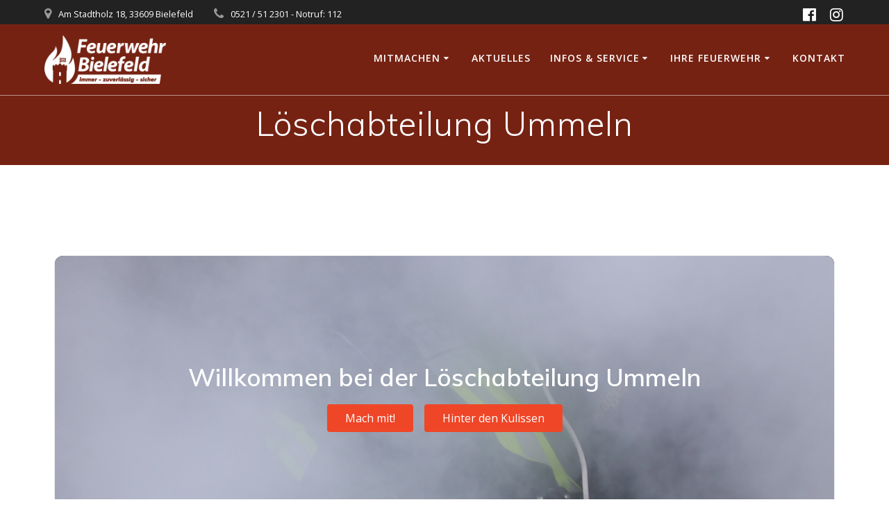

--- FILE ---
content_type: text/html; charset=UTF-8
request_url: https://feuerwehr-bielefeld.de/ihre-feuerwehr/bezirk-sued/loeschabteilung-ummeln/
body_size: 26874
content:
<!DOCTYPE html>
<html lang="de">
<head>
    <meta charset="UTF-8">
    <meta name="viewport" content="width=device-width, initial-scale=1">
    <link rel="profile" href="http://gmpg.org/xfn/11">

	    <script>
        (function (exports, d) {
            var _isReady = false,
                _event,
                _fns = [];

            function onReady(event) {
                d.removeEventListener("DOMContentLoaded", onReady);
                _isReady = true;
                _event = event;
                _fns.forEach(function (_fn) {
                    var fn = _fn[0],
                        context = _fn[1];
                    fn.call(context || exports, window.jQuery);
                });
            }

            function onReadyIe(event) {
                if (d.readyState === "complete") {
                    d.detachEvent("onreadystatechange", onReadyIe);
                    _isReady = true;
                    _event = event;
                    _fns.forEach(function (_fn) {
                        var fn = _fn[0],
                            context = _fn[1];
                        fn.call(context || exports, event);
                    });
                }
            }

            d.addEventListener && d.addEventListener("DOMContentLoaded", onReady) ||
            d.attachEvent && d.attachEvent("onreadystatechange", onReadyIe);

            function domReady(fn, context) {
                if (_isReady) {
                    fn.call(context, _event);
                }

                _fns.push([fn, context]);
            }

            exports.mesmerizeDomReady = domReady;
        })(window, document);
    </script>
	<meta name='robots' content='index, follow, max-image-preview:large, max-snippet:-1, max-video-preview:-1' />

	<!-- This site is optimized with the Yoast SEO plugin v26.7 - https://yoast.com/wordpress/plugins/seo/ -->
	<title>Löschabteilung Ummeln - Feuerwehr Bielefeld</title>
	<link rel="canonical" href="https://feuerwehr-bielefeld.de/ihre-feuerwehr/bezirk-sued/loeschabteilung-ummeln/" />
	<meta property="og:locale" content="de_DE" />
	<meta property="og:type" content="article" />
	<meta property="og:title" content="Löschabteilung Ummeln - Feuerwehr Bielefeld" />
	<meta property="og:description" content="Willkommen bei der Löschabteilung Ummeln Mach mit! Hinter den Kulissen Wir sind eine von 28 Löschabteilungen (LA) der Freiwilligen Feuerwehr Bielefeld. Als Freiwillige Feuerwehr erfüllen wir die klassischen Aufgaben der Feuerwehr: Retten, Löschen, Bergen, Schützen. Unsere LA gehört zum Bezirk Süd und umfasst die Bereiche Ummeln und Holtkamp. Das Einsatzgebiet umfasst ca. 16 Quadratkilometer mit&hellip; Read more" />
	<meta property="og:url" content="https://feuerwehr-bielefeld.de/ihre-feuerwehr/bezirk-sued/loeschabteilung-ummeln/" />
	<meta property="og:site_name" content="Feuerwehr Bielefeld" />
	<meta property="article:modified_time" content="2022-09-02T12:39:18+00:00" />
	<meta name="twitter:card" content="summary_large_image" />
	<meta name="twitter:label1" content="Geschätzte Lesezeit" />
	<meta name="twitter:data1" content="1 Minute" />
	<script type="application/ld+json" class="yoast-schema-graph">{"@context":"https://schema.org","@graph":[{"@type":"WebPage","@id":"https://feuerwehr-bielefeld.de/ihre-feuerwehr/bezirk-sued/loeschabteilung-ummeln/","url":"https://feuerwehr-bielefeld.de/ihre-feuerwehr/bezirk-sued/loeschabteilung-ummeln/","name":"Löschabteilung Ummeln - Feuerwehr Bielefeld","isPartOf":{"@id":"https://feuerwehr-bielefeld.de/#website"},"datePublished":"2020-08-05T07:50:19+00:00","dateModified":"2022-09-02T12:39:18+00:00","breadcrumb":{"@id":"https://feuerwehr-bielefeld.de/ihre-feuerwehr/bezirk-sued/loeschabteilung-ummeln/#breadcrumb"},"inLanguage":"de","potentialAction":[{"@type":"ReadAction","target":["https://feuerwehr-bielefeld.de/ihre-feuerwehr/bezirk-sued/loeschabteilung-ummeln/"]}]},{"@type":"BreadcrumbList","@id":"https://feuerwehr-bielefeld.de/ihre-feuerwehr/bezirk-sued/loeschabteilung-ummeln/#breadcrumb","itemListElement":[{"@type":"ListItem","position":1,"name":"Startseite","item":"https://feuerwehr-bielefeld.de/"},{"@type":"ListItem","position":2,"name":"Ihre Feuerwehr","item":"https://feuerwehr-bielefeld.de/ihre-feuerwehr/"},{"@type":"ListItem","position":3,"name":"Bezirk Süd","item":"https://feuerwehr-bielefeld.de/?page_id=3486"},{"@type":"ListItem","position":4,"name":"Löschabteilung Ummeln"}]},{"@type":"WebSite","@id":"https://feuerwehr-bielefeld.de/#website","url":"https://feuerwehr-bielefeld.de/","name":"Feuerwehr Bielefeld","description":"immer - zuverlässig - sicher","publisher":{"@id":"https://feuerwehr-bielefeld.de/#organization"},"potentialAction":[{"@type":"SearchAction","target":{"@type":"EntryPoint","urlTemplate":"https://feuerwehr-bielefeld.de/?s={search_term_string}"},"query-input":{"@type":"PropertyValueSpecification","valueRequired":true,"valueName":"search_term_string"}}],"inLanguage":"de"},{"@type":"Organization","@id":"https://feuerwehr-bielefeld.de/#organization","name":"Feuerwehr Bielefeld","url":"https://feuerwehr-bielefeld.de/","logo":{"@type":"ImageObject","inLanguage":"de","@id":"https://feuerwehr-bielefeld.de/#/schema/logo/image/","url":"https://feuerwehr-bielefeld.de/wp-content/uploads/2019/05/Feuerwehr-Bielefeld-Logo.png","contentUrl":"https://feuerwehr-bielefeld.de/wp-content/uploads/2019/05/Feuerwehr-Bielefeld-Logo.png","width":764,"height":307,"caption":"Feuerwehr Bielefeld"},"image":{"@id":"https://feuerwehr-bielefeld.de/#/schema/logo/image/"},"sameAs":["https://de.wikipedia.org/wiki/Feuerwehr_Bielefeld"]}]}</script>
	<!-- / Yoast SEO plugin. -->


<link rel='dns-prefetch' href='//fonts.googleapis.com' />
<link rel="alternate" type="application/rss+xml" title="Feuerwehr Bielefeld &raquo; Feed" href="https://feuerwehr-bielefeld.de/feed/" />
<link rel="alternate" type="application/rss+xml" title="Feuerwehr Bielefeld &raquo; Kommentar-Feed" href="https://feuerwehr-bielefeld.de/comments/feed/" />
<link rel="alternate" title="oEmbed (JSON)" type="application/json+oembed" href="https://feuerwehr-bielefeld.de/wp-json/oembed/1.0/embed?url=https%3A%2F%2Ffeuerwehr-bielefeld.de%2Fihre-feuerwehr%2Fbezirk-sued%2Floeschabteilung-ummeln%2F" />
<link rel="alternate" title="oEmbed (XML)" type="text/xml+oembed" href="https://feuerwehr-bielefeld.de/wp-json/oembed/1.0/embed?url=https%3A%2F%2Ffeuerwehr-bielefeld.de%2Fihre-feuerwehr%2Fbezirk-sued%2Floeschabteilung-ummeln%2F&#038;format=xml" />
<style id='wp-img-auto-sizes-contain-inline-css' type='text/css'>
img:is([sizes=auto i],[sizes^="auto," i]){contain-intrinsic-size:3000px 1500px}
/*# sourceURL=wp-img-auto-sizes-contain-inline-css */
</style>
<link rel='stylesheet' id='mec-select2-style-css' href='https://feuerwehr-bielefeld.de/wp-content/plugins/modern-events-calendar-lite/assets/packages/select2/select2.min.css?ver=6.5.1' type='text/css' media='all' />
<link rel='stylesheet' id='mec-font-icons-css' href='https://feuerwehr-bielefeld.de/wp-content/plugins/modern-events-calendar-lite/assets/css/iconfonts.css?ver=6.9' type='text/css' media='all' />
<link rel='stylesheet' id='mec-frontend-style-css' href='https://feuerwehr-bielefeld.de/wp-content/plugins/modern-events-calendar-lite/assets/css/frontend.min.css?ver=6.5.1' type='text/css' media='all' />
<link rel='stylesheet' id='mec-tooltip-style-css' href='https://feuerwehr-bielefeld.de/wp-content/plugins/modern-events-calendar-lite/assets/packages/tooltip/tooltip.css?ver=6.9' type='text/css' media='all' />
<link rel='stylesheet' id='mec-tooltip-shadow-style-css' href='https://feuerwehr-bielefeld.de/wp-content/plugins/modern-events-calendar-lite/assets/packages/tooltip/tooltipster-sideTip-shadow.min.css?ver=6.9' type='text/css' media='all' />
<link rel='stylesheet' id='featherlight-css' href='https://feuerwehr-bielefeld.de/wp-content/plugins/modern-events-calendar-lite/assets/packages/featherlight/featherlight.css?ver=6.9' type='text/css' media='all' />
<link rel='stylesheet' id='mec-google-fonts-css' href="" data-href='//fonts.googleapis.com/css?family=Montserrat%3A400%2C700%7CRoboto%3A100%2C300%2C400%2C700&#038;ver=6.9' type='text/css' media='all' />
<link rel='stylesheet' id='mec-lity-style-css' href='https://feuerwehr-bielefeld.de/wp-content/plugins/modern-events-calendar-lite/assets/packages/lity/lity.min.css?ver=6.9' type='text/css' media='all' />
<link rel='stylesheet' id='mec-general-calendar-style-css' href='https://feuerwehr-bielefeld.de/wp-content/plugins/modern-events-calendar-lite/assets/css/mec-general-calendar.css?ver=6.9' type='text/css' media='all' />
<link rel='stylesheet' id='owl-carousel-min-css-css' href='https://feuerwehr-bielefeld.de/wp-content/themes/mesmerize-pro/pro/assets/css/owlcarousel/owl.carousel.min.css?ver=6.9' type='text/css' media='all' />
<link rel='stylesheet' id='owl-carousel-theme-default-min-css-css' href='https://feuerwehr-bielefeld.de/wp-content/themes/mesmerize-pro/pro/assets/css/owlcarousel/mesmerize-owl-theme.min.css?ver=6.9' type='text/css' media='all' />
<style id='wp-emoji-styles-inline-css' type='text/css'>

	img.wp-smiley, img.emoji {
		display: inline !important;
		border: none !important;
		box-shadow: none !important;
		height: 1em !important;
		width: 1em !important;
		margin: 0 0.07em !important;
		vertical-align: -0.1em !important;
		background: none !important;
		padding: 0 !important;
	}
/*# sourceURL=wp-emoji-styles-inline-css */
</style>
<style id='wp-block-library-inline-css' type='text/css'>
:root{--wp-block-synced-color:#7a00df;--wp-block-synced-color--rgb:122,0,223;--wp-bound-block-color:var(--wp-block-synced-color);--wp-editor-canvas-background:#ddd;--wp-admin-theme-color:#007cba;--wp-admin-theme-color--rgb:0,124,186;--wp-admin-theme-color-darker-10:#006ba1;--wp-admin-theme-color-darker-10--rgb:0,107,160.5;--wp-admin-theme-color-darker-20:#005a87;--wp-admin-theme-color-darker-20--rgb:0,90,135;--wp-admin-border-width-focus:2px}@media (min-resolution:192dpi){:root{--wp-admin-border-width-focus:1.5px}}.wp-element-button{cursor:pointer}:root .has-very-light-gray-background-color{background-color:#eee}:root .has-very-dark-gray-background-color{background-color:#313131}:root .has-very-light-gray-color{color:#eee}:root .has-very-dark-gray-color{color:#313131}:root .has-vivid-green-cyan-to-vivid-cyan-blue-gradient-background{background:linear-gradient(135deg,#00d084,#0693e3)}:root .has-purple-crush-gradient-background{background:linear-gradient(135deg,#34e2e4,#4721fb 50%,#ab1dfe)}:root .has-hazy-dawn-gradient-background{background:linear-gradient(135deg,#faaca8,#dad0ec)}:root .has-subdued-olive-gradient-background{background:linear-gradient(135deg,#fafae1,#67a671)}:root .has-atomic-cream-gradient-background{background:linear-gradient(135deg,#fdd79a,#004a59)}:root .has-nightshade-gradient-background{background:linear-gradient(135deg,#330968,#31cdcf)}:root .has-midnight-gradient-background{background:linear-gradient(135deg,#020381,#2874fc)}:root{--wp--preset--font-size--normal:16px;--wp--preset--font-size--huge:42px}.has-regular-font-size{font-size:1em}.has-larger-font-size{font-size:2.625em}.has-normal-font-size{font-size:var(--wp--preset--font-size--normal)}.has-huge-font-size{font-size:var(--wp--preset--font-size--huge)}.has-text-align-center{text-align:center}.has-text-align-left{text-align:left}.has-text-align-right{text-align:right}.has-fit-text{white-space:nowrap!important}#end-resizable-editor-section{display:none}.aligncenter{clear:both}.items-justified-left{justify-content:flex-start}.items-justified-center{justify-content:center}.items-justified-right{justify-content:flex-end}.items-justified-space-between{justify-content:space-between}.screen-reader-text{border:0;clip-path:inset(50%);height:1px;margin:-1px;overflow:hidden;padding:0;position:absolute;width:1px;word-wrap:normal!important}.screen-reader-text:focus{background-color:#ddd;clip-path:none;color:#444;display:block;font-size:1em;height:auto;left:5px;line-height:normal;padding:15px 23px 14px;text-decoration:none;top:5px;width:auto;z-index:100000}html :where(.has-border-color){border-style:solid}html :where([style*=border-top-color]){border-top-style:solid}html :where([style*=border-right-color]){border-right-style:solid}html :where([style*=border-bottom-color]){border-bottom-style:solid}html :where([style*=border-left-color]){border-left-style:solid}html :where([style*=border-width]){border-style:solid}html :where([style*=border-top-width]){border-top-style:solid}html :where([style*=border-right-width]){border-right-style:solid}html :where([style*=border-bottom-width]){border-bottom-style:solid}html :where([style*=border-left-width]){border-left-style:solid}html :where(img[class*=wp-image-]){height:auto;max-width:100%}:where(figure){margin:0 0 1em}html :where(.is-position-sticky){--wp-admin--admin-bar--position-offset:var(--wp-admin--admin-bar--height,0px)}@media screen and (max-width:600px){html :where(.is-position-sticky){--wp-admin--admin-bar--position-offset:0px}}

/*# sourceURL=wp-block-library-inline-css */
</style><style id='wp-block-group-inline-css' type='text/css'>
.wp-block-group{box-sizing:border-box}:where(.wp-block-group.wp-block-group-is-layout-constrained){position:relative}
/*# sourceURL=https://feuerwehr-bielefeld.de/wp-includes/blocks/group/style.min.css */
</style>
<style id='global-styles-inline-css' type='text/css'>
:root{--wp--preset--aspect-ratio--square: 1;--wp--preset--aspect-ratio--4-3: 4/3;--wp--preset--aspect-ratio--3-4: 3/4;--wp--preset--aspect-ratio--3-2: 3/2;--wp--preset--aspect-ratio--2-3: 2/3;--wp--preset--aspect-ratio--16-9: 16/9;--wp--preset--aspect-ratio--9-16: 9/16;--wp--preset--color--black: #000000;--wp--preset--color--cyan-bluish-gray: #abb8c3;--wp--preset--color--white: #ffffff;--wp--preset--color--pale-pink: #f78da7;--wp--preset--color--vivid-red: #cf2e2e;--wp--preset--color--luminous-vivid-orange: #ff6900;--wp--preset--color--luminous-vivid-amber: #fcb900;--wp--preset--color--light-green-cyan: #7bdcb5;--wp--preset--color--vivid-green-cyan: #00d084;--wp--preset--color--pale-cyan-blue: #8ed1fc;--wp--preset--color--vivid-cyan-blue: #0693e3;--wp--preset--color--vivid-purple: #9b51e0;--wp--preset--gradient--vivid-cyan-blue-to-vivid-purple: linear-gradient(135deg,rgb(6,147,227) 0%,rgb(155,81,224) 100%);--wp--preset--gradient--light-green-cyan-to-vivid-green-cyan: linear-gradient(135deg,rgb(122,220,180) 0%,rgb(0,208,130) 100%);--wp--preset--gradient--luminous-vivid-amber-to-luminous-vivid-orange: linear-gradient(135deg,rgb(252,185,0) 0%,rgb(255,105,0) 100%);--wp--preset--gradient--luminous-vivid-orange-to-vivid-red: linear-gradient(135deg,rgb(255,105,0) 0%,rgb(207,46,46) 100%);--wp--preset--gradient--very-light-gray-to-cyan-bluish-gray: linear-gradient(135deg,rgb(238,238,238) 0%,rgb(169,184,195) 100%);--wp--preset--gradient--cool-to-warm-spectrum: linear-gradient(135deg,rgb(74,234,220) 0%,rgb(151,120,209) 20%,rgb(207,42,186) 40%,rgb(238,44,130) 60%,rgb(251,105,98) 80%,rgb(254,248,76) 100%);--wp--preset--gradient--blush-light-purple: linear-gradient(135deg,rgb(255,206,236) 0%,rgb(152,150,240) 100%);--wp--preset--gradient--blush-bordeaux: linear-gradient(135deg,rgb(254,205,165) 0%,rgb(254,45,45) 50%,rgb(107,0,62) 100%);--wp--preset--gradient--luminous-dusk: linear-gradient(135deg,rgb(255,203,112) 0%,rgb(199,81,192) 50%,rgb(65,88,208) 100%);--wp--preset--gradient--pale-ocean: linear-gradient(135deg,rgb(255,245,203) 0%,rgb(182,227,212) 50%,rgb(51,167,181) 100%);--wp--preset--gradient--electric-grass: linear-gradient(135deg,rgb(202,248,128) 0%,rgb(113,206,126) 100%);--wp--preset--gradient--midnight: linear-gradient(135deg,rgb(2,3,129) 0%,rgb(40,116,252) 100%);--wp--preset--font-size--small: 13px;--wp--preset--font-size--medium: 20px;--wp--preset--font-size--large: 36px;--wp--preset--font-size--x-large: 42px;--wp--preset--spacing--20: 0.44rem;--wp--preset--spacing--30: 0.67rem;--wp--preset--spacing--40: 1rem;--wp--preset--spacing--50: 1.5rem;--wp--preset--spacing--60: 2.25rem;--wp--preset--spacing--70: 3.38rem;--wp--preset--spacing--80: 5.06rem;--wp--preset--shadow--natural: 6px 6px 9px rgba(0, 0, 0, 0.2);--wp--preset--shadow--deep: 12px 12px 50px rgba(0, 0, 0, 0.4);--wp--preset--shadow--sharp: 6px 6px 0px rgba(0, 0, 0, 0.2);--wp--preset--shadow--outlined: 6px 6px 0px -3px rgb(255, 255, 255), 6px 6px rgb(0, 0, 0);--wp--preset--shadow--crisp: 6px 6px 0px rgb(0, 0, 0);}:where(.is-layout-flex){gap: 0.5em;}:where(.is-layout-grid){gap: 0.5em;}body .is-layout-flex{display: flex;}.is-layout-flex{flex-wrap: wrap;align-items: center;}.is-layout-flex > :is(*, div){margin: 0;}body .is-layout-grid{display: grid;}.is-layout-grid > :is(*, div){margin: 0;}:where(.wp-block-columns.is-layout-flex){gap: 2em;}:where(.wp-block-columns.is-layout-grid){gap: 2em;}:where(.wp-block-post-template.is-layout-flex){gap: 1.25em;}:where(.wp-block-post-template.is-layout-grid){gap: 1.25em;}.has-black-color{color: var(--wp--preset--color--black) !important;}.has-cyan-bluish-gray-color{color: var(--wp--preset--color--cyan-bluish-gray) !important;}.has-white-color{color: var(--wp--preset--color--white) !important;}.has-pale-pink-color{color: var(--wp--preset--color--pale-pink) !important;}.has-vivid-red-color{color: var(--wp--preset--color--vivid-red) !important;}.has-luminous-vivid-orange-color{color: var(--wp--preset--color--luminous-vivid-orange) !important;}.has-luminous-vivid-amber-color{color: var(--wp--preset--color--luminous-vivid-amber) !important;}.has-light-green-cyan-color{color: var(--wp--preset--color--light-green-cyan) !important;}.has-vivid-green-cyan-color{color: var(--wp--preset--color--vivid-green-cyan) !important;}.has-pale-cyan-blue-color{color: var(--wp--preset--color--pale-cyan-blue) !important;}.has-vivid-cyan-blue-color{color: var(--wp--preset--color--vivid-cyan-blue) !important;}.has-vivid-purple-color{color: var(--wp--preset--color--vivid-purple) !important;}.has-black-background-color{background-color: var(--wp--preset--color--black) !important;}.has-cyan-bluish-gray-background-color{background-color: var(--wp--preset--color--cyan-bluish-gray) !important;}.has-white-background-color{background-color: var(--wp--preset--color--white) !important;}.has-pale-pink-background-color{background-color: var(--wp--preset--color--pale-pink) !important;}.has-vivid-red-background-color{background-color: var(--wp--preset--color--vivid-red) !important;}.has-luminous-vivid-orange-background-color{background-color: var(--wp--preset--color--luminous-vivid-orange) !important;}.has-luminous-vivid-amber-background-color{background-color: var(--wp--preset--color--luminous-vivid-amber) !important;}.has-light-green-cyan-background-color{background-color: var(--wp--preset--color--light-green-cyan) !important;}.has-vivid-green-cyan-background-color{background-color: var(--wp--preset--color--vivid-green-cyan) !important;}.has-pale-cyan-blue-background-color{background-color: var(--wp--preset--color--pale-cyan-blue) !important;}.has-vivid-cyan-blue-background-color{background-color: var(--wp--preset--color--vivid-cyan-blue) !important;}.has-vivid-purple-background-color{background-color: var(--wp--preset--color--vivid-purple) !important;}.has-black-border-color{border-color: var(--wp--preset--color--black) !important;}.has-cyan-bluish-gray-border-color{border-color: var(--wp--preset--color--cyan-bluish-gray) !important;}.has-white-border-color{border-color: var(--wp--preset--color--white) !important;}.has-pale-pink-border-color{border-color: var(--wp--preset--color--pale-pink) !important;}.has-vivid-red-border-color{border-color: var(--wp--preset--color--vivid-red) !important;}.has-luminous-vivid-orange-border-color{border-color: var(--wp--preset--color--luminous-vivid-orange) !important;}.has-luminous-vivid-amber-border-color{border-color: var(--wp--preset--color--luminous-vivid-amber) !important;}.has-light-green-cyan-border-color{border-color: var(--wp--preset--color--light-green-cyan) !important;}.has-vivid-green-cyan-border-color{border-color: var(--wp--preset--color--vivid-green-cyan) !important;}.has-pale-cyan-blue-border-color{border-color: var(--wp--preset--color--pale-cyan-blue) !important;}.has-vivid-cyan-blue-border-color{border-color: var(--wp--preset--color--vivid-cyan-blue) !important;}.has-vivid-purple-border-color{border-color: var(--wp--preset--color--vivid-purple) !important;}.has-vivid-cyan-blue-to-vivid-purple-gradient-background{background: var(--wp--preset--gradient--vivid-cyan-blue-to-vivid-purple) !important;}.has-light-green-cyan-to-vivid-green-cyan-gradient-background{background: var(--wp--preset--gradient--light-green-cyan-to-vivid-green-cyan) !important;}.has-luminous-vivid-amber-to-luminous-vivid-orange-gradient-background{background: var(--wp--preset--gradient--luminous-vivid-amber-to-luminous-vivid-orange) !important;}.has-luminous-vivid-orange-to-vivid-red-gradient-background{background: var(--wp--preset--gradient--luminous-vivid-orange-to-vivid-red) !important;}.has-very-light-gray-to-cyan-bluish-gray-gradient-background{background: var(--wp--preset--gradient--very-light-gray-to-cyan-bluish-gray) !important;}.has-cool-to-warm-spectrum-gradient-background{background: var(--wp--preset--gradient--cool-to-warm-spectrum) !important;}.has-blush-light-purple-gradient-background{background: var(--wp--preset--gradient--blush-light-purple) !important;}.has-blush-bordeaux-gradient-background{background: var(--wp--preset--gradient--blush-bordeaux) !important;}.has-luminous-dusk-gradient-background{background: var(--wp--preset--gradient--luminous-dusk) !important;}.has-pale-ocean-gradient-background{background: var(--wp--preset--gradient--pale-ocean) !important;}.has-electric-grass-gradient-background{background: var(--wp--preset--gradient--electric-grass) !important;}.has-midnight-gradient-background{background: var(--wp--preset--gradient--midnight) !important;}.has-small-font-size{font-size: var(--wp--preset--font-size--small) !important;}.has-medium-font-size{font-size: var(--wp--preset--font-size--medium) !important;}.has-large-font-size{font-size: var(--wp--preset--font-size--large) !important;}.has-x-large-font-size{font-size: var(--wp--preset--font-size--x-large) !important;}
/*# sourceURL=global-styles-inline-css */
</style>

<style id='classic-theme-styles-inline-css' type='text/css'>
/*! This file is auto-generated */
.wp-block-button__link{color:#fff;background-color:#32373c;border-radius:9999px;box-shadow:none;text-decoration:none;padding:calc(.667em + 2px) calc(1.333em + 2px);font-size:1.125em}.wp-block-file__button{background:#32373c;color:#fff;text-decoration:none}
/*# sourceURL=/wp-includes/css/classic-themes.min.css */
</style>
<link rel='stylesheet' id='coblocks-extensions-css' href='https://feuerwehr-bielefeld.de/wp-content/plugins/coblocks/dist/style-coblocks-extensions.css?ver=3.1.16' type='text/css' media='all' />
<link rel='stylesheet' id='coblocks-animation-css' href='https://feuerwehr-bielefeld.de/wp-content/plugins/coblocks/dist/style-coblocks-animation.css?ver=2677611078ee87eb3b1c' type='text/css' media='all' />
<link rel='stylesheet' id='pb-accordion-blocks-style-css' href='https://feuerwehr-bielefeld.de/wp-content/plugins/accordion-blocks/build/index.css?ver=1.5.0' type='text/css' media='all' />
<link rel='stylesheet' id='ub-extension-style-css-css' href='https://feuerwehr-bielefeld.de/wp-content/plugins/ultimate-blocks/src/extensions/style.css?ver=6.9' type='text/css' media='all' />
<link rel='stylesheet' id='widgetopts-styles-css' href='https://feuerwehr-bielefeld.de/wp-content/plugins/widget-options/assets/css/widget-options.css?ver=4.1.3' type='text/css' media='all' />
<link rel='stylesheet' id='wp-components-css' href='https://feuerwehr-bielefeld.de/wp-includes/css/dist/components/style.min.css?ver=6.9' type='text/css' media='all' />
<link rel='stylesheet' id='godaddy-styles-css' href='https://feuerwehr-bielefeld.de/wp-content/plugins/coblocks/includes/Dependencies/GoDaddy/Styles/build/latest.css?ver=2.0.2' type='text/css' media='all' />
<link rel='stylesheet' id='uagb-slick-css-css' href='https://feuerwehr-bielefeld.de/wp-content/plugins/ultimate-addons-for-gutenberg/assets/css/slick.min.css?ver=2.19.17' type='text/css' media='all' />
<link rel='stylesheet' id='uagb-block-css-css' href='https://feuerwehr-bielefeld.de/wp-content/uploads/uag-plugin/custom-style-blocks.css?ver=2.19.17' type='text/css' media='all' />
<link rel='stylesheet' id='mesmerize-style-css' href='https://feuerwehr-bielefeld.de/wp-content/themes/mesmerize-pro/style.min.css?ver=1.6.184' type='text/css' media='all' />
<style id='mesmerize-style-inline-css' type='text/css'>
img.logo.dark, img.custom-logo{width:auto;max-height:70px !important;}
/** cached kirki style */.footer .footer-content{background-color:#F8F4F1;}.footer h1, .footer h2, .footer h3, .footer h4, .footer h5, .footer h6{color:#FFF!important;}.footer p, .footer{color:#FFF;}.footer a{color:#AAA;}.footer a:hover{color:#AAA;}.footer a .fa, .footer .fa{color:#FFF;}.footer a:hover .fa{color:#FFFFFF;}.footer-border-accent{border-color:rgb(239,70,39) !important;}.footer-bg-accent{background-color:rgb(239,70,39) !important;}body{font-family:"Open Sans", Helvetica, Arial, sans-serif;color:#6B7C93;}body h1{font-family:Muli, Helvetica, Arial, sans-serif;font-weight:600;font-size:2.625rem;line-height:4rem;letter-spacing:normal;color:#3C424F;}body h2{font-family:Muli, Helvetica, Arial, sans-serif;font-weight:600;font-size:2.188rem;line-height:3rem;letter-spacing:normal;text-transform:none;color:#3C424F;}body h3{font-family:Muli, Helvetica, Arial, sans-serif;font-weight:600;font-size:1.313rem;line-height:2.25rem;letter-spacing:normal;text-transform:none;color:#3C424F;}body h4{font-family:Muli, Helvetica, Arial, sans-serif;font-weight:600;font-size:0.963rem;line-height:1.75rem;letter-spacing:0.0625rem;text-transform:none;color:#3C424F;}body h5{font-family:Muli, Helvetica, Arial, sans-serif;font-weight:800;font-size:0.875rem;line-height:1.5rem;letter-spacing:2px;text-transform:none;color:#3C424F;}body h6{font-family:Muli, Helvetica, Arial, sans-serif;font-weight:800;font-size:0.766rem;line-height:1.375rem;letter-spacing:0.1875rem;color:#3C424F;}.header-homepage:not(.header-slide).color-overlay:before{background:#0C0070;}.header-homepage:not(.header-slide) .background-overlay,.header-homepage:not(.header-slide).color-overlay::before{opacity:0.5;}.header.color-overlay:before{background:#000000;}.header .background-overlay,.header.color-overlay::before{opacity:0.51;}.header-homepage p.header-subtitle2{margin-top:0;margin-bottom:20px;font-family:Roboto, Helvetica, Arial, sans-serif;font-weight:300;font-style:normal;font-size:1.4em;line-height:130%;text-transform:none;color:#FFFFFF;background:rgba(0,0,0,0);padding-top:0px;padding-bottom:0px;padding-left:0px;padding-right:0px;-webkit-border-radius:0px;-moz-border-radius:0px;border-radius:0px;}.header-homepage h1.hero-title{font-family:Muli, Helvetica, Arial, sans-serif;font-weight:300;font-style:normal;font-size:3.3em;line-height:114%;letter-spacing:0.9px;text-transform:none;color:#FFFFFF;}.header-homepage .hero-title{margin-top:0;margin-bottom:20px;background:rgba(0,0,0,0);padding-top:0px;padding-bottom:0px;padding-left:0px;padding-right:0px;-webkit-border-radius:0px;-moz-border-radius:0px;border-radius:0px;}.header-homepage p.header-subtitle{margin-top:0;margin-bottom:20px;font-family:Muli, Helvetica, Arial, sans-serif;font-weight:300;font-style:normal;font-size:1.4em;line-height:130%;text-transform:none;color:#FFFFFF;background:rgba(0,0,0,0);padding-top:0px;padding-bottom:0px;padding-left:0px;padding-right:0px;-webkit-border-radius:0px;-moz-border-radius:0px;border-radius:0px;}.header-buttons-wrapper{background:rgba(0,0,0,0);padding-top:0px;padding-bottom:0px;padding-left:0px;padding-right:0px;-webkit-border-radius:0px;-moz-border-radius:0px;border-radius:0px;}.inner-header-description{padding-top:1%;padding-bottom:1%;}.inner-header-description .header-subtitle{font-family:Muli, Helvetica, Arial, sans-serif;font-weight:300;font-style:normal;font-size:1.3em;line-height:130%;letter-spacing:0px;text-transform:none;color:#ffffff;}.inner-header-description h1.hero-title{font-family:Muli, Helvetica, Arial, sans-serif;font-weight:300;font-style:normal;font-size:2.5em;line-height:114%;letter-spacing:0.9px;text-transform:none;color:#FFFFFF;}.header-top-bar{background-color:#222;}.header-top-bar-inner{height:35px;}.header-top-bar .header-top-bar-area.area-left span{color:#FFFFFF;}.header-top-bar .header-top-bar-area.area-left i.fa{color:#999;}.header-top-bar .header-top-bar-area.area-left .top-bar-social-icons i{color:#fff;}.header-top-bar .header-top-bar-area.area-left .top-bar-social-icons i:hover{color:#fff;}.header-top-bar .header-top-bar-area.area-left .top-bar-menu > li > a{color:#fff;}.header-top-bar .header-top-bar-area.area-left .top-bar-menu > li > a:hover{color:#fff!important;}.header-top-bar .header-top-bar-area.area-left .top-bar-menu > li > a:visited{color:#fff;}.header-top-bar .header-top-bar-area.area-left span.top-bar-text{color:#999;}.header-top-bar .header-top-bar-area.area-right span{color:#FFFFFF;}.header-top-bar .header-top-bar-area.area-right i.fa{color:#999;}.header-top-bar .header-top-bar-area.area-right .top-bar-social-icons i{color:#fff;}.header-top-bar .header-top-bar-area.area-right .top-bar-social-icons i:hover{color:#fff;}.header-top-bar .header-top-bar-area.area-right .top-bar-menu > li > a{color:#fff;}.header-top-bar .header-top-bar-area.area-right .top-bar-menu > li > a:hover{color:#fff!important;}.header-top-bar .header-top-bar-area.area-right .top-bar-menu > li > a:visited{color:#fff;}.header-top-bar .header-top-bar-area.area-right span.top-bar-text{color:#999;}.mesmerize-front-page .navigation-bar.bordered{border-bottom-color:rgba(255,255,255,0.5);border-bottom-width:1px;border-bottom-style:solid;}.mesmerize-inner-page .navigation-bar.bordered{border-bottom-color:rgba(255, 255, 255, 0.5);border-bottom-width:1px;border-bottom-style:solid;}.mesmerize-inner-page .fixto-fixed .main_menu_col, .mesmerize-inner-page .fixto-fixed .main-menu{justify-content:flex-end!important;}.mesmerize-inner-page .navigation-bar.fixto-fixed{background-color:rgba(255, 255, 255, 1)!important;}.mesmerize-inner-page #main_menu > li > a{font-family:"Open Sans", Helvetica, Arial, sans-serif;font-weight:600;font-style:normal;font-size:14px;line-height:160%;letter-spacing:1px;text-transform:uppercase;}.mesmerize-front-page .fixto-fixed .main_menu_col, .mesmerize-front-page .fixto-fixed .main-menu{justify-content:flex-end!important;}.mesmerize-front-page .navigation-bar.fixto-fixed{background-color:rgba(255,255,255,1)!important;}.mesmerize-front-page #main_menu > li > a{font-family:"Open Sans", Helvetica, Arial, sans-serif;font-weight:600;font-style:normal;font-size:14px;line-height:160%;letter-spacing:1px;text-transform:uppercase;}.mesmerize-front-page #main_menu > li li > a{font-family:"Open Sans", Helvetica, Arial, sans-serif;font-weight:600;font-style:normal;font-size:0.875rem;line-height:120%;letter-spacing:0px;text-transform:none;}.mesmerize-front-page .header-nav-area .social-icons a{color:#FFFFFF!important;}.mesmerize-front-page .fixto-fixed .header-nav-area .social-icons a{color:#000000!important;}.mesmerize-front-page  .nav-search.widget_search *{color:#FFFFFF;}.mesmerize-front-page  .nav-search.widget_search input{border-color:#FFFFFF;}.mesmerize-front-page  .nav-search.widget_search input::-webkit-input-placeholder{color:#FFFFFF;}.mesmerize-front-page  .nav-search.widget_search input:-ms-input-placeholder{color:#FFFFFF;}.mesmerize-front-page  .nav-search.widget_search input:-moz-placeholder{color:#FFFFFF;}.mesmerize-front-page .fixto-fixed  .nav-search.widget_search *{color:#000000;}.mesmerize-front-page .fixto-fixed  .nav-search.widget_search input{border-color:#000000;}.mesmerize-front-page .fixto-fixed  .nav-search.widget_search input::-webkit-input-placeholder{color:#000000;}.mesmerize-front-page .fixto-fixed  .nav-search.widget_search input:-ms-input-placeholder{color:#000000;}.mesmerize-front-page .fixto-fixed  .nav-search.widget_search input:-moz-placeholder{color:#000000;}.mesmerize-inner-page .inner_header-nav-area .social-icons a{color:#FFFFFF!important;}.mesmerize-inner-page .fixto-fixed .inner_header-nav-area .social-icons a{color:#000000!important;}.mesmerize-inner-page .nav-search.widget_search *{color:#FFFFFF;}.mesmerize-inner-page .nav-search.widget_search input{border-color:#FFFFFF;}.mesmerize-inner-page .nav-search.widget_search input::-webkit-input-placeholder{color:#FFFFFF;}.mesmerize-inner-page .nav-search.widget_search input:-ms-input-placeholder{color:#FFFFFF;}.mesmerize-inner-page .nav-search.widget_search input:-moz-placeholder{color:#FFFFFF;}.mesmerize-inner-page .fixto-fixed .nav-search.widget_search *{color:#000000;}.mesmerize-inner-page .fixto-fixed .nav-search.widget_search input{border-color:#000000;}.mesmerize-inner-page .fixto-fixed .nav-search.widget_search input::-webkit-input-placeholder{color:#000000;}.mesmerize-inner-page .fixto-fixed .nav-search.widget_search input:-ms-input-placeholder{color:#000000;}.mesmerize-inner-page .fixto-fixed .nav-search.widget_search input:-moz-placeholder{color:#000000;}[data-component="offcanvas"] i.fa{color:#000000!important;}[data-component="offcanvas"] .bubble{background-color:#000000!important;}.fixto-fixed [data-component="offcanvas"] i.fa{color:#000000!important;}.fixto-fixed [data-component="offcanvas"] .bubble{background-color:#000000!important;}#offcanvas-wrapper{background-color:#222B34!important;}html.has-offscreen body:after{background-color:rgba(34, 43, 52, 0.7)!important;}#offcanvas-wrapper *:not(.arrow){color:#ffffff!important;}#offcanvas_menu li.open, #offcanvas_menu li.current-menu-item, #offcanvas_menu li.current-menu-item > a, #offcanvas_menu li.current_page_item, #offcanvas_menu li.current_page_item > a{background-color:#FFFFFF;}#offcanvas_menu li.open > a, #offcanvas_menu li.open > a > i, #offcanvas_menu li.current-menu-item > a, #offcanvas_menu li.current_page_item > a{color:#2395F6!important;}#offcanvas_menu li.open > a, #offcanvas_menu li.current-menu-item > a, #offcanvas_menu li.current_page_item > a{border-left-color:#2395F6!important;}#offcanvas_menu li > ul{background-color:#686B77;}#offcanvas_menu li > a{font-family:"Open Sans", Helvetica, Arial, sans-serif;font-weight:400;font-style:normal;font-size:0.875rem;line-height:100%;letter-spacing:0px;text-transform:none;}.navigation-bar.homepage:not(.coloured-nav) a.text-logo,.navigation-bar.homepage:not(.coloured-nav) #main_menu li.logo > a.text-logo,.navigation-bar.homepage:not(.coloured-nav) #main_menu li.logo > a.text-logo:hover{color:#FFFFFF;font-family:inherit;font-weight:600;font-style:normal;font-size:2em;line-height:100%;letter-spacing:0px;text-transform:uppercase;}.navigation-bar.homepage.fixto-fixed a.text-logo,.navigation-bar.homepage.fixto-fixed .dark-logo a.text-logo{color:#000000!important;}.navigation-bar:not(.homepage) a.text-logo,.navigation-bar:not(.homepage) #main_menu li.logo > a.text-logo,.navigation-bar:not(.homepage) #main_menu li.logo > a.text-logo:hover,.navigation-bar:not(.homepage) a.text-logo,.navigation-bar:not(.homepage) #main_menu li.logo > a.text-logo,.navigation-bar:not(.homepage) #main_menu li.logo > a.text-logo:hover{color:#fff;font-family:inherit;font-weight:600;font-size:1.6rem;line-height:100%;letter-spacing:0px;text-transform:uppercase;}.navigation-bar.fixto-fixed:not(.homepage) a.text-logo,.navigation-bar.fixto-fixed:not(.homepage) .dark-logo a.text-logo, .navigation-bar.alternate:not(.homepage) a.text-logo, .navigation-bar.alternate:not(.homepage) .dark-logo a.text-logo{color:#4a4a4a!important;}.owl-carousel .animated{animation-duration:1000ms;-webkit-animation-duration:1000ms;}#header-slides-container .owl-stage{background:#000000;}.header-slider-navigation.separated .owl-nav .owl-next,.header-slider-navigation.separated .owl-nav .owl-prev{margin-left:40px;margin-right:40px;}.header-slider-navigation .owl-nav .owl-next,.header-slider-navigation .owl-nav .owl-prev{padding:0px;background:rgba(0, 0, 0, 0);}.header-slider-navigation .owl-nav .owl-next i,.header-slider-navigation .owl-nav .owl-prev i{font-size:50px;width:50px;height:50px;color:#ffffff;}.header-slider-navigation .owl-nav .owl-next:hover,.header-slider-navigation .owl-nav .owl-prev:hover{background:rgba(0, 0, 0, 0);}.header-slider-navigation .owl-dots{margin-bottom:0px;margin-top:0px;}.header-slider-navigation .owl-dots .owl-dot span{background:rgba(255,255,255,0.3);}.header-slider-navigation .owl-dots .owl-dot.active span,.header-slider-navigation .owl-dots .owl-dot:hover span{background:#ffffff;}.header-slider-navigation .owl-dots .owl-dot{margin:0px 7px;}@media (min-width: 767px){.footer .footer-content{padding-top:0px;padding-bottom:0px;}}@media (max-width: 1023px){body{font-size:calc( 16px * 0.875 );}}@media (min-width: 1024px){body{font-size:16px;}}@media only screen and (min-width: 768px){body h1{font-size:3rem;}body h2{font-size:2.5rem;}body h3{font-size:1.5rem;}body h4{font-size:1.1rem;}body h5{font-size:1rem;}body h6{font-size:0.875rem;}.header-homepage p.header-subtitle2{font-size:1.4em;}.header-homepage h1.hero-title{font-size:3.5rem;}.header-homepage p.header-subtitle{font-size:1.4em;}.header-content .align-holder{width:85%!important;}.inner-header-description{text-align:center!important;}.inner-header-description .header-subtitle{font-size:1.3em;}.inner-header-description h1.hero-title{font-size:3.0em;}}@media screen and (min-width: 768px){.header-homepage{background-position:center center;}.header{background-position:center bottom;}}
/*# sourceURL=mesmerize-style-inline-css */
</style>
<link rel='stylesheet' id='mesmerize-fonts-css' href="" data-href='https://fonts.googleapis.com/css?family=Open+Sans%3A300%2C400%2C600%2C700%7CMuli%3A300%2C300italic%2C400%2C400italic%2C600%2C600italic%2C700%2C700italic%2C900%2C900italic%7CPlayfair+Display%3A400%2C400italic%2C700%2C700italic&#038;subset=latin%2Clatin-ext&#038;display=swap' type='text/css' media='all' />
<link rel='stylesheet' id='mesmerize-style-bundle-css' href='https://feuerwehr-bielefeld.de/wp-content/themes/mesmerize-pro/pro/assets/css/theme.bundle.min.css?ver=1.6.184' type='text/css' media='all' />
<link rel='stylesheet' id='ugb-style-css-v2-css' href='https://feuerwehr-bielefeld.de/wp-content/plugins/stackable-ultimate-gutenberg-blocks/dist/deprecated/frontend_blocks_deprecated_v2.css?ver=3.19.5' type='text/css' media='all' />
<style id='ugb-style-css-v2-inline-css' type='text/css'>
:root {--stk-block-width-default-detected: 3840px;}
:root {
			--content-width: 3840px;
		}
/*# sourceURL=ugb-style-css-v2-inline-css */
</style>
<link rel='stylesheet' id='wp-block-paragraph-css' href='https://feuerwehr-bielefeld.de/wp-includes/blocks/paragraph/style.min.css?ver=6.9' type='text/css' media='all' />
<script type="text/javascript" src="https://feuerwehr-bielefeld.de/wp-includes/js/jquery/jquery.min.js?ver=3.7.1" id="jquery-core-js"></script>
<script type="text/javascript" src="https://feuerwehr-bielefeld.de/wp-includes/js/jquery/jquery-migrate.min.js?ver=3.4.1" id="jquery-migrate-js"></script>
<script type="text/javascript" id="jquery-js-after">
/* <![CDATA[ */
    
        (function () {
            function setHeaderTopSpacing() {

                setTimeout(function() {
                  var headerTop = document.querySelector('.header-top');
                  var headers = document.querySelectorAll('.header-wrapper .header,.header-wrapper .header-homepage');

                  for (var i = 0; i < headers.length; i++) {
                      var item = headers[i];
                      item.style.paddingTop = headerTop.getBoundingClientRect().height + "px";
                  }

                    var languageSwitcher = document.querySelector('.mesmerize-language-switcher');

                    if(languageSwitcher){
                        languageSwitcher.style.top = "calc( " +  headerTop.getBoundingClientRect().height + "px + 1rem)" ;
                    }
                    
                }, 100);

             
            }

            window.addEventListener('resize', setHeaderTopSpacing);
            window.mesmerizeSetHeaderTopSpacing = setHeaderTopSpacing
            mesmerizeDomReady(setHeaderTopSpacing);
        })();
    
    
//# sourceURL=jquery-js-after
/* ]]> */
</script>
<script type="text/javascript" src="https://feuerwehr-bielefeld.de/wp-content/plugins/modern-events-calendar-lite/assets/js/mec-general-calendar.js?ver=6.5.1" id="mec-general-calendar-script-js"></script>
<script type="text/javascript" id="mec-frontend-script-js-extra">
/* <![CDATA[ */
var mecdata = {"day":"Tag","days":"Tage","hour":"Stunde","hours":"Stunden","minute":"Minute","minutes":"Minuten","second":"Sekunde","seconds":"Sekunden","elementor_edit_mode":"no","recapcha_key":"","ajax_url":"https://feuerwehr-bielefeld.de/wp-admin/admin-ajax.php","fes_nonce":"45b928c097","current_year":"2026","current_month":"01","datepicker_format":"dd.mm.yy&d.m.Y"};
//# sourceURL=mec-frontend-script-js-extra
/* ]]> */
</script>
<script type="text/javascript" src="https://feuerwehr-bielefeld.de/wp-content/plugins/modern-events-calendar-lite/assets/js/frontend.js?ver=6.5.1" id="mec-frontend-script-js"></script>
<script type="text/javascript" src="https://feuerwehr-bielefeld.de/wp-content/plugins/modern-events-calendar-lite/assets/js/events.js?ver=6.5.1" id="mec-events-script-js"></script>
<script type="text/javascript" src="https://feuerwehr-bielefeld.de/wp-content/themes/mesmerize-pro/pro/assets/js/owl.carousel.min.js?ver=6.9" id="owl-carousel-min-js-js"></script>
<script type="text/javascript" id="mesmerize-slider-custom-js-js-before">
/* <![CDATA[ */
_sliderSettings = {"slideRewind":true,"slideAutoplay":true,"sliderShowPlayPause":false,"slideDuration":7000,"slideProgressBar":false,"slideProgressBarHeight":5,"slideAnimationDuration":1000,"slideAnimateOut":"slideOutLeft","slideAnimateIn":"slideInRight","slideNavigation":true,"slideGroupNavigation":false,"slidePrevNextButtons":true,"slidePrevNextButtonsPosition":"center","slidePrevNextButtonsOffsetTop":0,"slidePrevNextButtonsOffsetCenter":0,"slidePrevNextButtonsOffsetBottom":0,"slidePrevNextButtonsStyle":"medium-slider-button","slidePrevNextButtonsSize":80,"slidePrevButtonIcon":"fa-angle-left","slideNextButtonIcon":"fa-angle-right","slideAutoplayButtonPosition":"right bottom","slideAutoplayButtonOffsetTop":0,"slideAutoplayButtonOffsetBottom":0,"slideAutoplayButtonStyle":"square","slideAutoplayButtonSize":42,"slidePauseButtonIcon":"fa-pause","slidePlayButtonIcon":"fa-play","slidePagination":true,"slidePaginationPosition":"bottom","slidePaginationShapesType":"medium-circles","slideOverlappable":true,"slideOverlapWith":95,"slideBottomArrowOffset":5,"IEDetected":false};

//# sourceURL=mesmerize-slider-custom-js-js-before
/* ]]> */
</script>
<script type="text/javascript" src="https://feuerwehr-bielefeld.de/wp-content/themes/mesmerize-pro/pro/assets/js/mesmerize-slider.js?ver=6.9" id="mesmerize-slider-custom-js-js"></script>
<script type="text/javascript" id="ugb-block-frontend-js-v2-js-extra">
/* <![CDATA[ */
var stackable = {"restUrl":"https://feuerwehr-bielefeld.de/wp-json/"};
//# sourceURL=ugb-block-frontend-js-v2-js-extra
/* ]]> */
</script>
<script type="text/javascript" src="https://feuerwehr-bielefeld.de/wp-content/plugins/stackable-ultimate-gutenberg-blocks/dist/deprecated/frontend_blocks_deprecated_v2.js?ver=3.19.5" id="ugb-block-frontend-js-v2-js"></script>
<link rel="https://api.w.org/" href="https://feuerwehr-bielefeld.de/wp-json/" /><link rel="alternate" title="JSON" type="application/json" href="https://feuerwehr-bielefeld.de/wp-json/wp/v2/pages/3560" /><link rel="EditURI" type="application/rsd+xml" title="RSD" href="https://feuerwehr-bielefeld.de/xmlrpc.php?rsd" />
<link rel='shortlink' href='https://feuerwehr-bielefeld.de/?p=3560' />
		<!-- HappyForms global container -->
		<script type="text/javascript">HappyForms = {};</script>
		<!-- End of HappyForms global container -->
		    <script type="text/javascript" data-name="async-styles">
        (function () {
            var links = document.querySelectorAll('link[data-href]');
            for (var i = 0; i < links.length; i++) {
                var item = links[i];
                item.href = item.getAttribute('data-href')
            }
        })();
    </script>
	<style data-prefix="inner_header" data-name="menu-variant-style">
/** cached menu style */.mesmerize-inner-page ul.dropdown-menu > li {  color: #fff; } .mesmerize-inner-page .fixto-fixed ul.dropdown-menu > li {  color: #000; }  .mesmerize-inner-page ul.dropdown-menu.active-line-bottom > li > a, .mesmerize-inner-page ul.dropdown-menu.active-line-bottom > li > a, ul.dropdown-menu.default > li > a, .mesmerize-inner-page ul.dropdown-menu.default > li > a {   border-bottom: 3px solid transparent; } .mesmerize-inner-page ul.dropdown-menu.active-line-bottom > .current_page_item > a, .mesmerize-inner-page ul.dropdown-menu.active-line-bottom > .current-menu-item > a, ul.dropdown-menu.default > .current_page_item > a, .mesmerize-inner-page ul.dropdown-menu.default > .current-menu-item > a {  border-bottom-color: #EF4627; } .mesmerize-inner-page ul.dropdown-menu.active-line-bottom > li:not(.current-menu-item):not(.current_page_item):hover > a, .mesmerize-inner-page ul.dropdown-menu.active-line-bottom > li:not(.current-menu-item):not(.current_page_item).hover > a, ul.dropdown-menu.default > li:not(.current-menu-item):not(.current_page_item):hover > a, .mesmerize-inner-page ul.dropdown-menu.default > li:not(.current-menu-item):not(.current_page_item).hover > a {  color: #EF4627; } .mesmerize-inner-page .fixto-fixed ul.dropdown-menu.active-line-bottom > .current_page_item > a, .mesmerize-inner-page .fixto-fixed ul.dropdown-menu.active-line-bottom > .current-menu-item > a, .mesmerize-inner-page .fixto-fixed ul.dropdown-menu.default > .current_page_item > a, .mesmerize-inner-page .fixto-fixed ul.dropdown-menu.default > .current-menu-item > a {  border-bottom-color: #EF4627; } .mesmerize-inner-page .fixto-fixed ul.dropdown-menu.active-line-bottom > li:not(.current-menu-item):not(.current_page_item):hover > a, .mesmerize-inner-page .fixto-fixed ul.dropdown-menu.active-line-bottom > li:not(.current-menu-item):not(.current_page_item).hover > a, .mesmerize-inner-page .fixto-fixed ul.dropdown-menu.default > li:not(.current-menu-item):not(.current_page_item):hover > a, .mesmerize-inner-page .fixto-fixed ul.dropdown-menu.default > li:not(.current-menu-item):not(.current_page_item).hover > a {  color: #EF4627; }  .mesmerize-inner-page ul.dropdown-menu.active-line-bottom > .current_page_item > a, .mesmerize-inner-page ul.dropdown-menu.active-line-bottom > .current-menu-item > a {  color: #fff; } .mesmerize-inner-page .fixto-fixed ul.dropdown-menu.active-line-bottom > .current_page_item > a, .mesmerize-inner-page .fixto-fixed ul.dropdown-menu.active-line-bottom > .current-menu-item > a {  color: #000; } .mesmerize-inner-page ul.dropdown-menu ul {  background-color: #FFFFFF; }  .mesmerize-inner-page ul.dropdown-menu ul li {  color: #6B7C93; } .mesmerize-inner-page ul.dropdown-menu ul li.hover, .mesmerize-inner-page ul.dropdown-menu ul li:hover {  background-color: #F8F8F8;  color: #000000; }</style>
<style data-name="menu-align">
.mesmerize-inner-page .main-menu, .mesmerize-inner-page .main_menu_col {justify-content:flex-end;}</style>
    <style data-name="header-slider-content">
        
/*** {slide - 0} ***/


#header-slides-container #header-slide-0 .header-description-row {
padding:14% 0 14% 0;
}

@media (max-width: 767px) {
#header-slides-container #header-slide-0 .header-description-row {
padding:10% 0 10% 0;
}
}

@media (min-width: 768px) {
#header-slides-container #header-slide-0 .header-content .align-holder {
width:85% !important;
}
}

#header-slides-container #header-slide-0 .header-content .align-holder {
background:rgba(0,0,0,0);
padding:0px 0px 0px 0px;
border-style:solid;
border-radius:0px;
border-color:rgba(0,0,0,0);
border-width:0px 0px 0px 0px;
}

#header-slides-container #header-slide-0 .homepage-header-image {
border-color:#ffffff;
border-width:5px;
}

#header-slides-container #header-slide-0 a.video-popup-button-link {
color:#ffffff;
}

#header-slides-container #header-slide-0 a.video-popup-button-link:hover {
color:#7AA7F5;
}


#header-slides-container #header-slide-0 h1.slide-title {font-family:Muli;
font-weight:300;
font-size:3.3rem;
line-height:114%;
letter-spacing:0.9px;
text-transform:none;
color:#ffffff;
}
@media (max-width:768px){ #header-slides-container #header-slide-0 h1.slide-title {     font-size:3.2em; }}

#header-slides-container #header-slide-0 h1.slide-title {
margin-top:0px;
margin-bottom:20px;
background:rgba(0,0,0,0);
padding:10px 20px 10px 20px;
border-style:solid;
border-radius:0px;
border-color:rgba(0,0,0,0);
border-width:0px 0px 0px 0px;
}


#header-slides-container #header-slide-0 .slide-subtitle {font-family:Muli;
font-weight:300;
font-size:1.4em;
line-height:130%;
letter-spacing:0px;
text-transform:none;
color:#ffffff;
}
@media (max-width:768px){ #header-slides-container #header-slide-0 .slide-subtitle {     font-size:1.4em; }}

#header-slides-container #header-slide-0 .slide-subtitle {
margin-top:0px;
margin-bottom:20px;
background:rgba(0,0,0,0);
padding:10px 20px 10px 20px;
border-style:solid;
border-radius:0px;
border-color:rgba(0,0,0,0);
border-width:0px 0px 0px 0px;
}

#header-slides-container #header-slide-0 .slide-subtitle2 {
margin-top:0px;
margin-bottom:20px;
background:rgba(0,0,0,0);
padding:10px 20px 10px 20px;
border-style:solid;
border-radius:0px;
border-color:rgba(0,0,0,0);
border-width:0px 0px 0px 0px;
}

#header-slides-container #header-slide-0 .header-buttons-wrapper {
background:rgba(0,0,0,0);
padding:10px 20px 10px 20px;
border-style:solid;
border-radius:0px;
border-color:rgba(0,0,0,0);
border-width:0px 0px 0px 0px;
}
/*** {slide - 1572619139233} ***/


#header-slides-container #header-slide-1572619139233 .header-description-row {
padding:14% 0 14% 0;
}

@media (max-width: 767px) {
#header-slides-container #header-slide-1572619139233 .header-description-row {
padding:10% 0 10% 0;
}
}

@media (min-width: 768px) {
#header-slides-container #header-slide-1572619139233 .header-content .align-holder {
width:85% !important;
}
}

#header-slides-container #header-slide-1572619139233 .header-content .align-holder {
background:rgba(0,0,0,0);
padding:0px 0px 0px 0px;
border-style:solid;
border-radius:0px;
border-color:rgba(0,0,0,0);
border-width:0px 0px 0px 0px;
}

#header-slides-container #header-slide-1572619139233 .homepage-header-image {
border-color:#ffffff;
border-width:5px;
}

#header-slides-container #header-slide-1572619139233 a.video-popup-button-link {
color:#ffffff;
}

#header-slides-container #header-slide-1572619139233 a.video-popup-button-link:hover {
color:#7AA7F5;
}


#header-slides-container #header-slide-1572619139233 h1.slide-title {font-family:Muli;
font-weight:300;
font-size:3.3rem;
line-height:114%;
letter-spacing:0.9px;
text-transform:none;
color:#ffffff;
}
@media (max-width:768px){ #header-slides-container #header-slide-1572619139233 h1.slide-title {     font-size:3.2em; }}

#header-slides-container #header-slide-1572619139233 h1.slide-title {
margin-top:0px;
margin-bottom:20px;
background:rgba(0,0,0,0);
padding:10px 20px 10px 20px;
border-style:solid;
border-radius:0px;
border-color:rgba(0,0,0,0);
border-width:0px 0px 0px 0px;
}


#header-slides-container #header-slide-1572619139233 .slide-subtitle {font-family:Muli;
font-weight:300;
font-size:1.4em;
line-height:130%;
letter-spacing:0px;
text-transform:none;
color:#ffffff;
}
@media (max-width:768px){ #header-slides-container #header-slide-1572619139233 .slide-subtitle {     font-size:1.4em; }}

#header-slides-container #header-slide-1572619139233 .slide-subtitle {
margin-top:0px;
margin-bottom:20px;
background:rgba(0,0,0,0);
padding:10px 20px 10px 20px;
border-style:solid;
border-radius:0px;
border-color:rgba(0,0,0,0);
border-width:0px 0px 0px 0px;
}

#header-slides-container #header-slide-1572619139233 .slide-subtitle2 {
margin-top:0px;
margin-bottom:20px;
background:rgba(0,0,0,0);
padding:10px 20px 10px 20px;
border-style:solid;
border-radius:0px;
border-color:rgba(0,0,0,0);
border-width:0px 0px 0px 0px;
}

#header-slides-container #header-slide-1572619139233 .header-buttons-wrapper {
background:rgba(0,0,0,0);
padding:10px 20px 10px 20px;
border-style:solid;
border-radius:0px;
border-color:rgba(0,0,0,0);
border-width:0px 0px 0px 0px;
}
/*** {slide - 1572619147884} ***/


#header-slides-container #header-slide-1572619147884 .header-description-row {
padding:14% 0 14% 0;
}

@media (max-width: 767px) {
#header-slides-container #header-slide-1572619147884 .header-description-row {
padding:10% 0 10% 0;
}
}

@media (min-width: 768px) {
#header-slides-container #header-slide-1572619147884 .header-content .align-holder {
width:85% !important;
}
}

#header-slides-container #header-slide-1572619147884 .header-content .align-holder {
background:rgba(0,0,0,0);
padding:0px 0px 0px 0px;
border-style:solid;
border-radius:0px;
border-color:rgba(0,0,0,0);
border-width:0px 0px 0px 0px;
}

#header-slides-container #header-slide-1572619147884 .homepage-header-image {
border-color:#ffffff;
border-width:5px;
}

#header-slides-container #header-slide-1572619147884 a.video-popup-button-link {
color:#ffffff;
}

#header-slides-container #header-slide-1572619147884 a.video-popup-button-link:hover {
color:#7AA7F5;
}


#header-slides-container #header-slide-1572619147884 h1.slide-title {font-family:Muli;
font-weight:300;
font-size:3.3rem;
line-height:114%;
letter-spacing:0.9px;
text-transform:none;
color:#ffffff;
}
@media (max-width:768px){ #header-slides-container #header-slide-1572619147884 h1.slide-title {     font-size:3.2em; }}

#header-slides-container #header-slide-1572619147884 h1.slide-title {
margin-top:0px;
margin-bottom:20px;
background:rgba(0,0,0,0);
padding:10px 20px 10px 20px;
border-style:solid;
border-radius:0px;
border-color:rgba(0,0,0,0);
border-width:0px 0px 0px 0px;
}


#header-slides-container #header-slide-1572619147884 .slide-subtitle {font-family:Muli;
font-weight:300;
font-size:1.4em;
line-height:130%;
letter-spacing:0px;
text-transform:none;
color:#ffffff;
}
@media (max-width:768px){ #header-slides-container #header-slide-1572619147884 .slide-subtitle {     font-size:1.4em; }}

#header-slides-container #header-slide-1572619147884 .slide-subtitle {
margin-top:0px;
margin-bottom:20px;
background:rgba(0,0,0,0);
padding:10px 20px 10px 20px;
border-style:solid;
border-radius:0px;
border-color:rgba(0,0,0,0);
border-width:0px 0px 0px 0px;
}

#header-slides-container #header-slide-1572619147884 .slide-subtitle2 {
margin-top:0px;
margin-bottom:20px;
background:rgba(0,0,0,0);
padding:10px 20px 10px 20px;
border-style:solid;
border-radius:0px;
border-color:rgba(0,0,0,0);
border-width:0px 0px 0px 0px;
}

#header-slides-container #header-slide-1572619147884 .header-buttons-wrapper {
background:rgba(0,0,0,0);
padding:10px 20px 10px 20px;
border-style:solid;
border-radius:0px;
border-color:rgba(0,0,0,0);
border-width:0px 0px 0px 0px;
}
/*** {slide - 1572619208746} ***/


#header-slides-container #header-slide-1572619208746 .header-description-row {
padding:14% 0 14% 0;
}

@media (max-width: 767px) {
#header-slides-container #header-slide-1572619208746 .header-description-row {
padding:10% 0 10% 0;
}
}

@media (min-width: 768px) {
#header-slides-container #header-slide-1572619208746 .header-content .align-holder {
width:85% !important;
}
}

#header-slides-container #header-slide-1572619208746 .header-content .align-holder {
background:rgba(0,0,0,0);
padding:0px 0px 0px 0px;
border-style:solid;
border-radius:0px;
border-color:rgba(0,0,0,0);
border-width:0px 0px 0px 0px;
}

#header-slides-container #header-slide-1572619208746 .homepage-header-image {
border-color:#ffffff;
border-width:5px;
}

#header-slides-container #header-slide-1572619208746 a.video-popup-button-link {
color:#ffffff;
}

#header-slides-container #header-slide-1572619208746 a.video-popup-button-link:hover {
color:#7AA7F5;
}


#header-slides-container #header-slide-1572619208746 h1.slide-title {font-family:Muli;
font-weight:300;
font-size:3.3rem;
line-height:114%;
letter-spacing:0.9px;
text-transform:none;
color:#ffffff;
}
@media (max-width:768px){ #header-slides-container #header-slide-1572619208746 h1.slide-title {     font-size:3.2em; }}

#header-slides-container #header-slide-1572619208746 h1.slide-title {
margin-top:0px;
margin-bottom:20px;
background:rgba(0,0,0,0);
padding:10px 20px 10px 20px;
border-style:solid;
border-radius:0px;
border-color:rgba(0,0,0,0);
border-width:0px 0px 0px 0px;
}


#header-slides-container #header-slide-1572619208746 .slide-subtitle {font-family:Muli;
font-weight:300;
font-size:1.4em;
line-height:130%;
letter-spacing:0px;
text-transform:none;
color:#ffffff;
}
@media (max-width:768px){ #header-slides-container #header-slide-1572619208746 .slide-subtitle {     font-size:1.4em; }}

#header-slides-container #header-slide-1572619208746 .slide-subtitle {
margin-top:0px;
margin-bottom:20px;
background:rgba(0,0,0,0);
padding:10px 20px 10px 20px;
border-style:solid;
border-radius:0px;
border-color:rgba(0,0,0,0);
border-width:0px 0px 0px 0px;
}

#header-slides-container #header-slide-1572619208746 .slide-subtitle2 {
margin-top:0px;
margin-bottom:20px;
background:rgba(0,0,0,0);
padding:10px 20px 10px 20px;
border-style:solid;
border-radius:0px;
border-color:rgba(0,0,0,0);
border-width:0px 0px 0px 0px;
}

#header-slides-container #header-slide-1572619208746 .header-buttons-wrapper {
background:rgba(0,0,0,0);
padding:10px 20px 10px 20px;
border-style:solid;
border-radius:0px;
border-color:rgba(0,0,0,0);
border-width:0px 0px 0px 0px;
}
        /*FINISHED*/
    </style>
            <style>
            .owl-item > .header-slide {
                height: 100vh;
            }
        </style>
                        <style data-name="header-slide-0-overlay">
                    #header-slides-container #header-slide-0.color-overlay:before {
                        background: #343a40;
                        opacity: 0.5;
                    }
                </style>
                                <style data-name="header-slide-1572619139233-overlay">
                    #header-slides-container #header-slide-1572619139233.color-overlay:before {
                        background: #343a40;
                        opacity: 0.5;
                    }
                </style>
                                <style data-name="header-slide-1572619147884-overlay">
                    #header-slides-container #header-slide-1572619147884.color-overlay:before {
                        background: #343a40;
                        opacity: 0.5;
                    }
                </style>
                                <style data-name="header-slide-1572619208746-overlay">
                    #header-slides-container #header-slide-1572619208746.color-overlay:before {
                        background: #343a40;
                        opacity: 0.5;
                    }
                </style>
                        <style>
            .header-with-slider-wrapper .header-homepage            .split-header {
                display: none;
            }
        </style>
            <style data-name="slider-overlap">
        @media only screen and (min-width: 768px) {
            .mesmerize-front-page-with-slider.overlap-first-section .header-with-slider-wrapper .header-homepage {
                padding-bottom: 95px;
            }

            .mesmerize-front-page-with-slider.overlap-first-section .content {
                position: relative;
                z-index: 10;
            }

            .mesmerize-front-page-with-slider.overlap-first-section .page-content div[data-overlap]:first-of-type > div:not([class*="section-separator"]) {
                margin-top: -95px;
            }

            .mesmerize-front-page-with-slider.overlap-first-section [data-overlap]:first-of-type {
                padding-top: 0px;
            }

            .mesmerize-front-page-with-slider.overlap-first-section #customDots {
                bottom: 95px;
            }
        }
    </style>
    
    <style>
        .header-slider-navigation        .owl-nav .owl-autoplay i {
            color: #ffffff;
        }

        .header-slider-navigation        .owl-nav .owl-autoplay.is-playing i {
            color: rgba(255,255,255,0.8);
        }
    </style>

    <style type="text/css" id="custom-background-css">
body.custom-background { background-color: #ffffff; }
</style>
	<style id="uagb-style-conditional-extension">@media (min-width: 1025px){body .uag-hide-desktop.uagb-google-map__wrap,body .uag-hide-desktop{display:none !important}}@media (min-width: 768px) and (max-width: 1024px){body .uag-hide-tab.uagb-google-map__wrap,body .uag-hide-tab{display:none !important}}@media (max-width: 767px){body .uag-hide-mob.uagb-google-map__wrap,body .uag-hide-mob{display:none !important}}</style><style id="uagb-style-frontend-3560">.uagb-block-d2112f7b.is-grid .uagb-post__inner-wrap{padding-top: 20px;padding-bottom: 20px;padding-left: 20px;padding-right: 20px;box-shadow: 0px 0px 0 #00000070;}.uagb-block-d2112f7b.is-grid .uagb-post__inner-wrap .uagb-post__image:first-child{margin-left: -20px;margin-right: -20px;margin-top: -20px;}.uagb-block-d2112f7b:not(.is-grid) .uagb-post__inner-wrap > .uagb-post__text:last-child{margin-bottom: 20px;}.uagb-block-d2112f7b:not(.is-grid) .uagb-post__inner-wrap > .uagb-post__text:first-child{margin-top: 20px;}.uagb-block-d2112f7b:not(.is-grid).uagb-post__image-position-background .uagb-post__inner-wrap .uagb-post__text:nth-last-child(2) {margin-bottom: 20px;}.uagb-block-d2112f7b:not(.wp-block-uagb-post-carousel):not(.is-grid).uagb-post__items{margin-right: -10px;margin-left: -10px;}.uagb-block-d2112f7b:not(.is-grid).uagb-post__items article{padding-right: 10px;padding-left: 10px;margin-bottom: 20px;}.uagb-block-d2112f7b:not(.is-grid) .uagb-post__inner-wrap > .uagb-post__text{margin-left: 20px;margin-right: 20px;}.uagb-block-d2112f7b .uagb-post__inner-wrap{background: #f6f6f6;text-align: left;}.uagb-block-d2112f7b .uagb-post__inner-wrap .uagb-post__cta{padding-bottom: 0px;}.uagb-block-d2112f7b .uagb-post__image {padding-bottom: 15px;}.uagb-block-d2112f7b .uagb-post__title{padding-bottom: 15px;}.uagb-block-d2112f7b .uagb-post-grid-byline{padding-bottom: 15px;}.uagb-block-d2112f7b .uagb-post__excerpt{padding-bottom: 25px;}.uagb-block-d2112f7b .uagb-post__image:before{background-color: #000000;opacity: 0.5;}.uagb-block-d2112f7b.is-grid.uagb-post__items{row-gap: 20px;column-gap: 20px;}.uagb-block-d2112f7b.wp-block-uagb-post-grid.is-grid{grid-template-columns: repeat(3 , minmax(0, 1fr));}.uagb-block-d2112f7b.is-grid .uagb-post__inner-wrap:hover{box-shadow: 0px 0px 0 #00000070;}.uagb-block-d2112f7b .uagb-post__inner-wrap .uagb-post__taxonomy.highlighted{color: #fff;background: #3182ce;}.uagb-block-d2112f7b .uagb-post__inner-wrap .uagb-post__taxonomy.highlighted a{color: #fff;}.uagb-block-d2112f7b.uagb-post-grid .wp-block-button.uagb-post__text.uagb-post__cta .uagb-text-link.wp-block-button__link {0: ;0: ;0: ;0: ;0: ;0: ;0: ;0: ;0: ;0: ;}.uagb-block-d2112f7b.is_carousel .uagb-post__inner-wrap{background-color: #f6f6f6;}.uagb-block-d2112f7b .slick-arrow{border-color: #000;border-width: 0px;border-radius: 0px;}.uagb-block-d2112f7b .slick-arrow span{color: #000;font-size: 24px;width: 24px;height: 24px;}.uagb-block-d2112f7b .slick-arrow svg{fill: #000;width: 24px;height: 24px;}.uagb-block-d2112f7b.uagb-post-grid ul.slick-dots li.slick-active button:before{color: #000;}.uagb-block-d2112f7b.uagb-slick-carousel ul.slick-dots li button:before{color: #000;}.uagb-block-d2112f7b .slick-dots{margin-top: 20px !important;}@media only screen and (max-width: 976px) {.uagb-block-d2112f7b.wp-block-uagb-post-grid.is-grid{grid-template-columns: repeat(2 , minmax(0, 1fr));}.uagb-block-d2112f7b.is-grid.uagb-post__items{row-gap: 20px;column-gap: 20px;}.uagb-block-d2112f7b:not(.is-grid).uagb-post__items article{padding-right: 10px;padding-left: 10px;margin-bottom: 20px;}.uagb-block-d2112f7b:not(.is-grid).uagb-post__items{margin-right: -10px;margin-left: -10px;}.uagb-block-d2112f7b.is-grid .uagb-post__inner-wrap .uagb-post__image:first-child{margin-left: 0px;margin-right: 0px;margin-top: 0px;}.uagb-block-d2112f7b .slick-dots{margin-top:  !important;}}@media only screen and (max-width: 767px) {.uagb-block-d2112f7b.wp-block-uagb-post-grid.is-grid{grid-template-columns: repeat(1 , minmax(0, 1fr));}.uagb-block-d2112f7b.is-grid.uagb-post__items{row-gap: 20px;column-gap: 20px;}.uagb-block-d2112f7b:not(.is-grid).uagb-post__items article{padding-right: 10px;padding-left: 10px;margin-bottom: 20px;}.uagb-block-d2112f7b:not(.is-grid).uagb-post__items{margin-right: -10px;margin-left: -10px;}.uagb-block-d2112f7b.is-grid .uagb-post__inner-wrap .uagb-post__image:first-child{margin-left: 0px;margin-right: 0px;margin-top: 0px;}.uagb-block-d2112f7b .slick-dots{margin-top:  !important;}}</style><link rel="icon" href="https://feuerwehr-bielefeld.de/wp-content/uploads/2019/09/cropped-icon-Kopie-1-32x32.png" sizes="32x32" />
<link rel="icon" href="https://feuerwehr-bielefeld.de/wp-content/uploads/2019/09/cropped-icon-Kopie-1-192x192.png" sizes="192x192" />
<link rel="apple-touch-icon" href="https://feuerwehr-bielefeld.de/wp-content/uploads/2019/09/cropped-icon-Kopie-1-180x180.png" />
<meta name="msapplication-TileImage" content="https://feuerwehr-bielefeld.de/wp-content/uploads/2019/09/cropped-icon-Kopie-1-270x270.png" />
		<style type="text/css" id="wp-custom-css">
			div.wpra-list-template .wpra-item-list > li.wpra-item > a
{
	color: white;
}		</style>
		<style type="text/css">.mec-wrap, .mec-wrap div:not([class^="elementor-"]), .lity-container, .mec-wrap h1, .mec-wrap h2, .mec-wrap h3, .mec-wrap h4, .mec-wrap h5, .mec-wrap h6, .entry-content .mec-wrap h1, .entry-content .mec-wrap h2, .entry-content .mec-wrap h3, .entry-content .mec-wrap h4, .entry-content .mec-wrap h5, .entry-content .mec-wrap h6, .mec-wrap .mec-totalcal-box input[type="submit"], .mec-wrap .mec-totalcal-box .mec-totalcal-view span, .mec-agenda-event-title a, .lity-content .mec-events-meta-group-booking select, .lity-content .mec-book-ticket-variation h5, .lity-content .mec-events-meta-group-booking input[type="number"], .lity-content .mec-events-meta-group-booking input[type="text"], .lity-content .mec-events-meta-group-booking input[type="email"],.mec-organizer-item a, .mec-single-event .mec-events-meta-group-booking ul.mec-book-tickets-container li.mec-book-ticket-container label { font-family: "Montserrat", -apple-system, BlinkMacSystemFont, "Segoe UI", Roboto, sans-serif;}.mec-event-content p, .mec-search-bar-result .mec-event-detail{ font-family: Roboto, sans-serif;} .mec-wrap .mec-totalcal-box input, .mec-wrap .mec-totalcal-box select, .mec-checkboxes-search .mec-searchbar-category-wrap, .mec-wrap .mec-totalcal-box .mec-totalcal-view span { font-family: "Roboto", Helvetica, Arial, sans-serif; }.mec-event-grid-modern .event-grid-modern-head .mec-event-day, .mec-event-list-minimal .mec-time-details, .mec-event-list-minimal .mec-event-detail, .mec-event-list-modern .mec-event-detail, .mec-event-grid-minimal .mec-time-details, .mec-event-grid-minimal .mec-event-detail, .mec-event-grid-simple .mec-event-detail, .mec-event-cover-modern .mec-event-place, .mec-event-cover-clean .mec-event-place, .mec-calendar .mec-event-article .mec-localtime-details div, .mec-calendar .mec-event-article .mec-event-detail, .mec-calendar.mec-calendar-daily .mec-calendar-d-top h2, .mec-calendar.mec-calendar-daily .mec-calendar-d-top h3, .mec-toggle-item-col .mec-event-day, .mec-weather-summary-temp { font-family: "Roboto", sans-serif; } .mec-fes-form, .mec-fes-list, .mec-fes-form input, .mec-event-date .mec-tooltip .box, .mec-event-status .mec-tooltip .box, .ui-datepicker.ui-widget, .mec-fes-form button[type="submit"].mec-fes-sub-button, .mec-wrap .mec-timeline-events-container p, .mec-wrap .mec-timeline-events-container h4, .mec-wrap .mec-timeline-events-container div, .mec-wrap .mec-timeline-events-container a, .mec-wrap .mec-timeline-events-container span { font-family: -apple-system, BlinkMacSystemFont, "Segoe UI", Roboto, sans-serif !important; }.mec-event-grid-minimal .mec-modal-booking-button:hover, .mec-events-timeline-wrap .mec-organizer-item a, .mec-events-timeline-wrap .mec-organizer-item:after, .mec-events-timeline-wrap .mec-shortcode-organizers i, .mec-timeline-event .mec-modal-booking-button, .mec-wrap .mec-map-lightbox-wp.mec-event-list-classic .mec-event-date, .mec-timetable-t2-col .mec-modal-booking-button:hover, .mec-event-container-classic .mec-modal-booking-button:hover, .mec-calendar-events-side .mec-modal-booking-button:hover, .mec-event-grid-yearly  .mec-modal-booking-button, .mec-events-agenda .mec-modal-booking-button, .mec-event-grid-simple .mec-modal-booking-button, .mec-event-list-minimal  .mec-modal-booking-button:hover, .mec-timeline-month-divider,  .mec-wrap.colorskin-custom .mec-totalcal-box .mec-totalcal-view span:hover,.mec-wrap.colorskin-custom .mec-calendar.mec-event-calendar-classic .mec-selected-day,.mec-wrap.colorskin-custom .mec-color, .mec-wrap.colorskin-custom .mec-event-sharing-wrap .mec-event-sharing > li:hover a, .mec-wrap.colorskin-custom .mec-color-hover:hover, .mec-wrap.colorskin-custom .mec-color-before *:before ,.mec-wrap.colorskin-custom .mec-widget .mec-event-grid-classic.owl-carousel .owl-nav i,.mec-wrap.colorskin-custom .mec-event-list-classic a.magicmore:hover,.mec-wrap.colorskin-custom .mec-event-grid-simple:hover .mec-event-title,.mec-wrap.colorskin-custom .mec-single-event .mec-event-meta dd.mec-events-event-categories:before,.mec-wrap.colorskin-custom .mec-single-event-date:before,.mec-wrap.colorskin-custom .mec-single-event-time:before,.mec-wrap.colorskin-custom .mec-events-meta-group.mec-events-meta-group-venue:before,.mec-wrap.colorskin-custom .mec-calendar .mec-calendar-side .mec-previous-month i,.mec-wrap.colorskin-custom .mec-calendar .mec-calendar-side .mec-next-month:hover,.mec-wrap.colorskin-custom .mec-calendar .mec-calendar-side .mec-previous-month:hover,.mec-wrap.colorskin-custom .mec-calendar .mec-calendar-side .mec-next-month:hover,.mec-wrap.colorskin-custom .mec-calendar.mec-event-calendar-classic dt.mec-selected-day:hover,.mec-wrap.colorskin-custom .mec-infowindow-wp h5 a:hover, .colorskin-custom .mec-events-meta-group-countdown .mec-end-counts h3,.mec-calendar .mec-calendar-side .mec-next-month i,.mec-wrap .mec-totalcal-box i,.mec-calendar .mec-event-article .mec-event-title a:hover,.mec-attendees-list-details .mec-attendee-profile-link a:hover,.mec-wrap.colorskin-custom .mec-next-event-details li i, .mec-next-event-details i:before, .mec-marker-infowindow-wp .mec-marker-infowindow-count, .mec-next-event-details a,.mec-wrap.colorskin-custom .mec-events-masonry-cats a.mec-masonry-cat-selected,.lity .mec-color,.lity .mec-color-before :before,.lity .mec-color-hover:hover,.lity .mec-wrap .mec-color,.lity .mec-wrap .mec-color-before :before,.lity .mec-wrap .mec-color-hover:hover,.leaflet-popup-content .mec-color,.leaflet-popup-content .mec-color-before :before,.leaflet-popup-content .mec-color-hover:hover,.leaflet-popup-content .mec-wrap .mec-color,.leaflet-popup-content .mec-wrap .mec-color-before :before,.leaflet-popup-content .mec-wrap .mec-color-hover:hover, .mec-calendar.mec-calendar-daily .mec-calendar-d-table .mec-daily-view-day.mec-daily-view-day-active.mec-color, .mec-map-boxshow div .mec-map-view-event-detail.mec-event-detail i,.mec-map-boxshow div .mec-map-view-event-detail.mec-event-detail:hover,.mec-map-boxshow .mec-color,.mec-map-boxshow .mec-color-before :before,.mec-map-boxshow .mec-color-hover:hover,.mec-map-boxshow .mec-wrap .mec-color,.mec-map-boxshow .mec-wrap .mec-color-before :before,.mec-map-boxshow .mec-wrap .mec-color-hover:hover, .mec-choosen-time-message, .mec-booking-calendar-month-navigation .mec-next-month:hover, .mec-booking-calendar-month-navigation .mec-previous-month:hover, .mec-yearly-view-wrap .mec-agenda-event-title a:hover, .mec-yearly-view-wrap .mec-yearly-title-sec .mec-next-year i, .mec-yearly-view-wrap .mec-yearly-title-sec .mec-previous-year i, .mec-yearly-view-wrap .mec-yearly-title-sec .mec-next-year:hover, .mec-yearly-view-wrap .mec-yearly-title-sec .mec-previous-year:hover, .mec-av-spot .mec-av-spot-head .mec-av-spot-box span, .mec-wrap.colorskin-custom .mec-calendar .mec-calendar-side .mec-previous-month:hover .mec-load-month-link, .mec-wrap.colorskin-custom .mec-calendar .mec-calendar-side .mec-next-month:hover .mec-load-month-link, .mec-yearly-view-wrap .mec-yearly-title-sec .mec-previous-year:hover .mec-load-month-link, .mec-yearly-view-wrap .mec-yearly-title-sec .mec-next-year:hover .mec-load-month-link, .mec-skin-list-events-container .mec-data-fields-tooltip .mec-data-fields-tooltip-box ul .mec-event-data-field-item a, .mec-booking-shortcode .mec-event-ticket-name, .mec-booking-shortcode .mec-event-ticket-price, .mec-booking-shortcode .mec-ticket-variation-name, .mec-booking-shortcode .mec-ticket-variation-price, .mec-booking-shortcode label, .mec-booking-shortcode .nice-select, .mec-booking-shortcode input, .mec-booking-shortcode span.mec-book-price-detail-description, .mec-booking-shortcode .mec-ticket-name, .mec-booking-shortcode label.wn-checkbox-label, .mec-wrap.mec-cart table tr td a {color: #ef4627}.mec-skin-carousel-container .mec-event-footer-carousel-type3 .mec-modal-booking-button:hover, .mec-wrap.colorskin-custom .mec-event-sharing .mec-event-share:hover .event-sharing-icon,.mec-wrap.colorskin-custom .mec-event-grid-clean .mec-event-date,.mec-wrap.colorskin-custom .mec-event-list-modern .mec-event-sharing > li:hover a i,.mec-wrap.colorskin-custom .mec-event-list-modern .mec-event-sharing .mec-event-share:hover .mec-event-sharing-icon,.mec-wrap.colorskin-custom .mec-event-list-modern .mec-event-sharing li:hover a i,.mec-wrap.colorskin-custom .mec-calendar:not(.mec-event-calendar-classic) .mec-selected-day,.mec-wrap.colorskin-custom .mec-calendar .mec-selected-day:hover,.mec-wrap.colorskin-custom .mec-calendar .mec-calendar-row  dt.mec-has-event:hover,.mec-wrap.colorskin-custom .mec-calendar .mec-has-event:after, .mec-wrap.colorskin-custom .mec-bg-color, .mec-wrap.colorskin-custom .mec-bg-color-hover:hover, .colorskin-custom .mec-event-sharing-wrap:hover > li, .mec-wrap.colorskin-custom .mec-totalcal-box .mec-totalcal-view span.mec-totalcalview-selected,.mec-wrap .flip-clock-wrapper ul li a div div.inn,.mec-wrap .mec-totalcal-box .mec-totalcal-view span.mec-totalcalview-selected,.event-carousel-type1-head .mec-event-date-carousel,.mec-event-countdown-style3 .mec-event-date,#wrap .mec-wrap article.mec-event-countdown-style1,.mec-event-countdown-style1 .mec-event-countdown-part3 a.mec-event-button,.mec-wrap .mec-event-countdown-style2,.mec-map-get-direction-btn-cnt input[type="submit"],.mec-booking button,span.mec-marker-wrap,.mec-wrap.colorskin-custom .mec-timeline-events-container .mec-timeline-event-date:before, .mec-has-event-for-booking.mec-active .mec-calendar-novel-selected-day, .mec-booking-tooltip.multiple-time .mec-booking-calendar-date.mec-active, .mec-booking-tooltip.multiple-time .mec-booking-calendar-date:hover, .mec-ongoing-normal-label, .mec-calendar .mec-has-event:after, .mec-event-list-modern .mec-event-sharing li:hover .telegram{background-color: #ef4627;}.mec-booking-tooltip.multiple-time .mec-booking-calendar-date:hover, .mec-calendar-day.mec-active .mec-booking-tooltip.multiple-time .mec-booking-calendar-date.mec-active{ background-color: #ef4627;}.mec-skin-carousel-container .mec-event-footer-carousel-type3 .mec-modal-booking-button:hover, .mec-timeline-month-divider, .mec-wrap.colorskin-custom .mec-single-event .mec-speakers-details ul li .mec-speaker-avatar a:hover img,.mec-wrap.colorskin-custom .mec-event-list-modern .mec-event-sharing > li:hover a i,.mec-wrap.colorskin-custom .mec-event-list-modern .mec-event-sharing .mec-event-share:hover .mec-event-sharing-icon,.mec-wrap.colorskin-custom .mec-event-list-standard .mec-month-divider span:before,.mec-wrap.colorskin-custom .mec-single-event .mec-social-single:before,.mec-wrap.colorskin-custom .mec-single-event .mec-frontbox-title:before,.mec-wrap.colorskin-custom .mec-calendar .mec-calendar-events-side .mec-table-side-day, .mec-wrap.colorskin-custom .mec-border-color, .mec-wrap.colorskin-custom .mec-border-color-hover:hover, .colorskin-custom .mec-single-event .mec-frontbox-title:before, .colorskin-custom .mec-single-event .mec-wrap-checkout h4:before, .colorskin-custom .mec-single-event .mec-events-meta-group-booking form > h4:before, .mec-wrap.colorskin-custom .mec-totalcal-box .mec-totalcal-view span.mec-totalcalview-selected,.mec-wrap .mec-totalcal-box .mec-totalcal-view span.mec-totalcalview-selected,.event-carousel-type1-head .mec-event-date-carousel:after,.mec-wrap.colorskin-custom .mec-events-masonry-cats a.mec-masonry-cat-selected, .mec-marker-infowindow-wp .mec-marker-infowindow-count, .mec-wrap.colorskin-custom .mec-events-masonry-cats a:hover, .mec-has-event-for-booking .mec-calendar-novel-selected-day, .mec-booking-tooltip.multiple-time .mec-booking-calendar-date.mec-active, .mec-booking-tooltip.multiple-time .mec-booking-calendar-date:hover, .mec-virtual-event-history h3:before, .mec-booking-tooltip.multiple-time .mec-booking-calendar-date:hover, .mec-calendar-day.mec-active .mec-booking-tooltip.multiple-time .mec-booking-calendar-date.mec-active, .mec-rsvp-form-box form > h4:before, .mec-wrap .mec-box-title::before, .mec-box-title::before  {border-color: #ef4627;}.mec-wrap.colorskin-custom .mec-event-countdown-style3 .mec-event-date:after,.mec-wrap.colorskin-custom .mec-month-divider span:before, .mec-calendar.mec-event-container-simple dl dt.mec-selected-day, .mec-calendar.mec-event-container-simple dl dt.mec-selected-day:hover{border-bottom-color:#ef4627;}.mec-wrap.colorskin-custom  article.mec-event-countdown-style1 .mec-event-countdown-part2:after{border-color: transparent transparent transparent #ef4627;}.mec-wrap.colorskin-custom .mec-box-shadow-color { box-shadow: 0 4px 22px -7px #ef4627;}.mec-events-timeline-wrap .mec-shortcode-organizers, .mec-timeline-event .mec-modal-booking-button, .mec-events-timeline-wrap:before, .mec-wrap.colorskin-custom .mec-timeline-event-local-time, .mec-wrap.colorskin-custom .mec-timeline-event-time ,.mec-wrap.colorskin-custom .mec-timeline-event-location,.mec-choosen-time-message { background: rgba(239,70,39,.11);}.mec-wrap.colorskin-custom .mec-timeline-events-container .mec-timeline-event-date:after{ background: rgba(239,70,39,.3);}.mec-booking-shortcode button { box-shadow: 0 2px 2px rgba(239 70 39 / 27%);}.mec-booking-shortcode button.mec-book-form-back-button{ background-color: rgba(239 70 39 / 40%);}.mec-events-meta-group-booking-shortcode{ background: rgba(239,70,39,.14);}.mec-booking-shortcode label.wn-checkbox-label, .mec-booking-shortcode .nice-select,.mec-booking-shortcode input, .mec-booking-shortcode .mec-book-form-gateway-label input[type=radio]:before, .mec-booking-shortcode input[type=radio]:checked:before, .mec-booking-shortcode ul.mec-book-price-details li, .mec-booking-shortcode ul.mec-book-price-details{ border-color: rgba(239 70 39 / 27%) !important;}.mec-booking-shortcode input::-webkit-input-placeholder,.mec-booking-shortcode textarea::-webkit-input-placeholder{color: #ef4627}.mec-booking-shortcode input::-moz-placeholder,.mec-booking-shortcode textarea::-moz-placeholder{color: #ef4627}.mec-booking-shortcode input:-ms-input-placeholder,.mec-booking-shortcode textarea:-ms-input-placeholder {color: #ef4627}.mec-booking-shortcode input:-moz-placeholder,.mec-booking-shortcode textarea:-moz-placeholder {color: #ef4627}.mec-booking-shortcode label.wn-checkbox-label:after, .mec-booking-shortcode label.wn-checkbox-label:before, .mec-booking-shortcode input[type=radio]:checked:after{background-color: #ef4627}.mec-wrap h1 a, .mec-wrap h2 a, .mec-wrap h3 a, .mec-wrap h4 a, .mec-wrap h5 a, .mec-wrap h6 a,.entry-content .mec-wrap h1 a, .entry-content .mec-wrap h2 a, .entry-content .mec-wrap h3 a,.entry-content  .mec-wrap h4 a, .entry-content .mec-wrap h5 a, .entry-content .mec-wrap h6 a {color: #003366 !important;}.mec-wrap.colorskin-custom h1 a:hover, .mec-wrap.colorskin-custom h2 a:hover, .mec-wrap.colorskin-custom h3 a:hover, .mec-wrap.colorskin-custom h4 a:hover, .mec-wrap.colorskin-custom h5 a:hover, .mec-wrap.colorskin-custom h6 a:hover,.entry-content .mec-wrap.colorskin-custom h1 a:hover, .entry-content .mec-wrap.colorskin-custom h2 a:hover, .entry-content .mec-wrap.colorskin-custom h3 a:hover,.entry-content  .mec-wrap.colorskin-custom h4 a:hover, .entry-content .mec-wrap.colorskin-custom h5 a:hover, .entry-content .mec-wrap.colorskin-custom h6 a:hover {color: #ef4627 !important;}.mec-wrap.colorskin-custom .mec-event-description {color: #000000;}</style>	<style id="page-content-custom-styles">
			</style>
	    <style data-name="background-content-colors">
        .mesmerize-inner-page .page-content,
        .mesmerize-inner-page .content,
        .mesmerize-front-page.mesmerize-content-padding .page-content {
            background-color: #ffffff;
        }
    </style>
                <style data-name="site-colors">
                /** cached colors style */
                a, .comment-reply-link, a.read-more{ color:#ef4627; } a:hover, .comment-reply-link:hover, .sidebar .widget > ul > li a:hover, a.read-more:hover{ color:#FF5A3B; } .contact-form-wrapper input[type=submit], .button, .nav-links .numbers-navigation span.current, .post-comments .navigation .numbers-navigation span.current, .nav-links .numbers-navigation a:hover, .post-comments .navigation .numbers-navigation a:hover{ background-color:#ef4627; border-color:#ef4627; } .contact-form-wrapper input[type=submit]:hover, .nav-links .prev-navigation a:hover, .post-comments .navigation .prev-navigation a:hover, .nav-links .next-navigation a:hover, .post-comments .navigation .next-navigation a:hover, .button:hover{ background-color:#FF5A3B; border-color:#FF5A3B; } .post-comments, .sidebar .widget, .post-list .post-list-item{ //border-bottom-color:#ef4627; } .nav-links .prev-navigation a, .post-comments .navigation .prev-navigation a, .nav-links .next-navigation a, .post-comments .navigation .next-navigation a{ border-color:#ef4627; color:#ef4627; } .tags-list a:hover{ border-color:#ef4627; background-color:#ef4627; } svg.section-separator-top path.svg-white-bg, svg.section-separator-bottom path.svg-white-bg{ fill: #ef4627; } p.color1{ color : #ef4627; } span.color1{ color : #ef4627; } h1.color1{ color : #ef4627; } h2.color1{ color : #ef4627; } h3.color1{ color : #ef4627; } h4.color1{ color : #ef4627; } h5.color1{ color : #ef4627; } h6.color1{ color : #ef4627; } .card.bg-color1, .bg-color1{ background-color:#ef4627; } a.color1:not(.button){ color:#ef4627; } a.color1:not(.button):hover{ color:#FF5A3B; } button.color1, .button.color1{ background-color:#ef4627; border-color:#ef4627; } button.color1:hover, .button.color1:hover{ background-color:#FF5A3B; border-color:#FF5A3B; } button.outline.color1, .button.outline.color1{ background:none; border-color:#ef4627; color:#ef4627; } button.outline.color1:hover, .button.outline.color1:hover{ background:none; border-color:rgba(239,70,39,0.7); color:rgba(239,70,39,0.9); } i.fa.color1{ color:#ef4627; } i.fa.icon.bordered.color1{ border-color:#ef4627; } i.fa.icon.reverse.color1{ background-color:#ef4627; color: #ffffff; } i.fa.icon.reverse.color-white{ color: #d5d5d5; } i.fa.icon.bordered.color1{ border-color:#ef4627; } i.fa.icon.reverse.bordered.color1{ background-color:#ef4627; color: #ffffff; } .top-right-triangle.color1{ border-right-color:#ef4627; } .checked.decoration-color1 li:before { color:#ef4627; } .stared.decoration-color1 li:before { color:#ef4627; } .card.card-color1{ background-color:#ef4627; } .card.bottom-border-color1{ border-bottom-color: #ef4627; } .grad-180-transparent-color1{  background-image: linear-gradient(180deg, rgba(239,70,39,0) 0%, rgba(239,70,39,0) 50%, rgba(239,70,39,0.6) 78%, rgba(239,70,39,0.9) 100%) !important; } .border-color1{ border-color: #ef4627; } .circle-counter.color1 .circle-bar{ stroke: #ef4627; } p.color2{ color : #000033; } span.color2{ color : #000033; } h1.color2{ color : #000033; } h2.color2{ color : #000033; } h3.color2{ color : #000033; } h4.color2{ color : #000033; } h5.color2{ color : #000033; } h6.color2{ color : #000033; } .card.bg-color2, .bg-color2{ background-color:#000033; } a.color2:not(.button){ color:#000033; } a.color2:not(.button):hover{ color:#141447; } button.color2, .button.color2{ background-color:#000033; border-color:#000033; } button.color2:hover, .button.color2:hover{ background-color:#141447; border-color:#141447; } button.outline.color2, .button.outline.color2{ background:none; border-color:#000033; color:#000033; } button.outline.color2:hover, .button.outline.color2:hover{ background:none; border-color:rgba(0,0,51,0.7); color:rgba(0,0,51,0.9); } i.fa.color2{ color:#000033; } i.fa.icon.bordered.color2{ border-color:#000033; } i.fa.icon.reverse.color2{ background-color:#000033; color: #ffffff; } i.fa.icon.reverse.color-white{ color: #d5d5d5; } i.fa.icon.bordered.color2{ border-color:#000033; } i.fa.icon.reverse.bordered.color2{ background-color:#000033; color: #ffffff; } .top-right-triangle.color2{ border-right-color:#000033; } .checked.decoration-color2 li:before { color:#000033; } .stared.decoration-color2 li:before { color:#000033; } .card.card-color2{ background-color:#000033; } .card.bottom-border-color2{ border-bottom-color: #000033; } .grad-180-transparent-color2{  background-image: linear-gradient(180deg, rgba(0,0,51,0) 0%, rgba(0,0,51,0) 50%, rgba(0,0,51,0.6) 78%, rgba(0,0,51,0.9) 100%) !important; } .border-color2{ border-color: #000033; } .circle-counter.color2 .circle-bar{ stroke: #000033; } p.color3{ color : #f8f4f1; } span.color3{ color : #f8f4f1; } h1.color3{ color : #f8f4f1; } h2.color3{ color : #f8f4f1; } h3.color3{ color : #f8f4f1; } h4.color3{ color : #f8f4f1; } h5.color3{ color : #f8f4f1; } h6.color3{ color : #f8f4f1; } .card.bg-color3, .bg-color3{ background-color:#f8f4f1; } a.color3:not(.button){ color:#f8f4f1; } a.color3:not(.button):hover{ color:#FFFFFF; } button.color3, .button.color3{ background-color:#f8f4f1; border-color:#f8f4f1; } button.color3:hover, .button.color3:hover{ background-color:#FFFFFF; border-color:#FFFFFF; } button.outline.color3, .button.outline.color3{ background:none; border-color:#f8f4f1; color:#f8f4f1; } button.outline.color3:hover, .button.outline.color3:hover{ background:none; border-color:rgba(248,244,241,0.7); color:rgba(248,244,241,0.9); } i.fa.color3{ color:#f8f4f1; } i.fa.icon.bordered.color3{ border-color:#f8f4f1; } i.fa.icon.reverse.color3{ background-color:#f8f4f1; color: #ffffff; } i.fa.icon.reverse.color-white{ color: #d5d5d5; } i.fa.icon.bordered.color3{ border-color:#f8f4f1; } i.fa.icon.reverse.bordered.color3{ background-color:#f8f4f1; color: #ffffff; } .top-right-triangle.color3{ border-right-color:#f8f4f1; } .checked.decoration-color3 li:before { color:#f8f4f1; } .stared.decoration-color3 li:before { color:#f8f4f1; } .card.card-color3{ background-color:#f8f4f1; } .card.bottom-border-color3{ border-bottom-color: #f8f4f1; } .grad-180-transparent-color3{  background-image: linear-gradient(180deg, rgba(248,244,241,0) 0%, rgba(248,244,241,0) 50%, rgba(248,244,241,0.6) 78%, rgba(248,244,241,0.9) 100%) !important; } .border-color3{ border-color: #f8f4f1; } .circle-counter.color3 .circle-bar{ stroke: #f8f4f1; } p.color-white{ color : #ffffff; } span.color-white{ color : #ffffff; } h1.color-white{ color : #ffffff; } h2.color-white{ color : #ffffff; } h3.color-white{ color : #ffffff; } h4.color-white{ color : #ffffff; } h5.color-white{ color : #ffffff; } h6.color-white{ color : #ffffff; } .card.bg-color-white, .bg-color-white{ background-color:#ffffff; } a.color-white:not(.button){ color:#ffffff; } a.color-white:not(.button):hover{ color:#FFFFFF; } button.color-white, .button.color-white{ background-color:#ffffff; border-color:#ffffff; } button.color-white:hover, .button.color-white:hover{ background-color:#FFFFFF; border-color:#FFFFFF; } button.outline.color-white, .button.outline.color-white{ background:none; border-color:#ffffff; color:#ffffff; } button.outline.color-white:hover, .button.outline.color-white:hover{ background:none; border-color:rgba(255,255,255,0.7); color:rgba(255,255,255,0.9); } i.fa.color-white{ color:#ffffff; } i.fa.icon.bordered.color-white{ border-color:#ffffff; } i.fa.icon.reverse.color-white{ background-color:#ffffff; color: #ffffff; } i.fa.icon.reverse.color-white{ color: #d5d5d5; } i.fa.icon.bordered.color-white{ border-color:#ffffff; } i.fa.icon.reverse.bordered.color-white{ background-color:#ffffff; color: #ffffff; } .top-right-triangle.color-white{ border-right-color:#ffffff; } .checked.decoration-color-white li:before { color:#ffffff; } .stared.decoration-color-white li:before { color:#ffffff; } .card.card-color-white{ background-color:#ffffff; } .card.bottom-border-color-white{ border-bottom-color: #ffffff; } .grad-180-transparent-color-white{  background-image: linear-gradient(180deg, rgba(255,255,255,0) 0%, rgba(255,255,255,0) 50%, rgba(255,255,255,0.6) 78%, rgba(255,255,255,0.9) 100%) !important; } .border-color-white{ border-color: #ffffff; } .circle-counter.color-white .circle-bar{ stroke: #ffffff; } p.color-black{ color : #000000; } span.color-black{ color : #000000; } h1.color-black{ color : #000000; } h2.color-black{ color : #000000; } h3.color-black{ color : #000000; } h4.color-black{ color : #000000; } h5.color-black{ color : #000000; } h6.color-black{ color : #000000; } .card.bg-color-black, .bg-color-black{ background-color:#000000; } a.color-black:not(.button){ color:#000000; } a.color-black:not(.button):hover{ color:#141414; } button.color-black, .button.color-black{ background-color:#000000; border-color:#000000; } button.color-black:hover, .button.color-black:hover{ background-color:#141414; border-color:#141414; } button.outline.color-black, .button.outline.color-black{ background:none; border-color:#000000; color:#000000; } button.outline.color-black:hover, .button.outline.color-black:hover{ background:none; border-color:rgba(0,0,0,0.7); color:rgba(0,0,0,0.9); } i.fa.color-black{ color:#000000; } i.fa.icon.bordered.color-black{ border-color:#000000; } i.fa.icon.reverse.color-black{ background-color:#000000; color: #ffffff; } i.fa.icon.reverse.color-white{ color: #d5d5d5; } i.fa.icon.bordered.color-black{ border-color:#000000; } i.fa.icon.reverse.bordered.color-black{ background-color:#000000; color: #ffffff; } .top-right-triangle.color-black{ border-right-color:#000000; } .checked.decoration-color-black li:before { color:#000000; } .stared.decoration-color-black li:before { color:#000000; } .card.card-color-black{ background-color:#000000; } .card.bottom-border-color-black{ border-bottom-color: #000000; } .grad-180-transparent-color-black{  background-image: linear-gradient(180deg, rgba(0,0,0,0) 0%, rgba(0,0,0,0) 50%, rgba(0,0,0,0.6) 78%, rgba(0,0,0,0.9) 100%) !important; } .border-color-black{ border-color: #000000; } .circle-counter.color-black .circle-bar{ stroke: #000000; }                 /** cached colors style */
            </style>
            </head>

<body class="wp-singular page-template-default page page-id-3560 page-parent page-child parent-pageid-3486 custom-background wp-custom-logo wp-theme-mesmerize-pro overlap-first-section mesmerize-inner-page mesmerize-front-page-with-slider">
<style>
.screen-reader-text[href="#page-content"]:focus {
   background-color: #f1f1f1;
   border-radius: 3px;
   box-shadow: 0 0 2px 2px rgba(0, 0, 0, 0.6);
   clip: auto !important;
   clip-path: none;
   color: #21759b;

}
</style>
<a class="skip-link screen-reader-text" href="#page-content">Skip to content</a>

<div  id="page-top" class="header-top">
	        <div class="header-top-bar ">
            <div class="">
                <div class="header-top-bar-inner row middle-xs start-xs ">
                        <div class="header-top-bar-area  col-xs area-left">
                  <div class="top-bar-field" data-type="group"   data-dynamic-mod="true">
              <i class="fa fa-map-marker"></i>
              <span>Am Stadtholz 18, 33609 Bielefeld</span>
          </div>
                    <div class="top-bar-field" data-type="group"   data-dynamic-mod="true">
              <i class="fa fa-phone"></i>
              <span>0521 / 51 2301 - Notruf: 112</span>
          </div>
              </div>
                            <div class="header-top-bar-area  col-xs-fit area-right">
            <div data-type="group"  data-dynamic-mod="true" class="top-bar-social-icons">
                      <a target="_blank"  class="social-icon" href="https://www.facebook.com/people/Feuerwehr-Bielefeld/100079995201795/">
                  <i class="fa fa-facebook-official"></i>
              </a>
                            <a target="_blank"  class="social-icon" href="https://www.instagram.com/feuerwehr_bielefeld/">
                  <i class="fa fa-instagram"></i>
              </a>
              
    </div>

        </div>
                    </div>
            </div>
        </div>
        	<div class="navigation-bar bordered"  data-sticky='0'  data-sticky-mobile='1'  data-sticky-to='top' >
    <div class="navigation-wrapper white-logo fixed-dark-logo">
    	<div class="row basis-auto">
	        <div class="logo_col col-xs col-sm-fit">
	            <a href="https://feuerwehr-bielefeld.de/" class="logo-link dark" rel="home" itemprop="url"  data-type="group"  data-dynamic-mod="true"><img width="764" height="307" src="https://feuerwehr-bielefeld.de/wp-content/uploads/2019/05/cropped-Feuerwehr-Bielefeld-Logo-1.png" class="logo dark" alt="" itemprop="logo" decoding="async" fetchpriority="high" srcset="https://feuerwehr-bielefeld.de/wp-content/uploads/2019/05/cropped-Feuerwehr-Bielefeld-Logo-1.png 764w, https://feuerwehr-bielefeld.de/wp-content/uploads/2019/05/cropped-Feuerwehr-Bielefeld-Logo-1-300x121.png 300w" sizes="(max-width: 764px) 100vw, 764px" /></a><a href="https://feuerwehr-bielefeld.de/" class="custom-logo-link" data-type="group"  data-dynamic-mod="true" rel="home"><img width="3179" height="1270" src="https://feuerwehr-bielefeld.de/wp-content/uploads/2020/03/cropped-Feuerwehr-Bielefeld-Logo-weiss-1.png" class="custom-logo" alt="Feuerwehr Bielefeld" decoding="async" srcset="https://feuerwehr-bielefeld.de/wp-content/uploads/2020/03/cropped-Feuerwehr-Bielefeld-Logo-weiss-1.png 3179w, https://feuerwehr-bielefeld.de/wp-content/uploads/2020/03/cropped-Feuerwehr-Bielefeld-Logo-weiss-1-300x120.png 300w, https://feuerwehr-bielefeld.de/wp-content/uploads/2020/03/cropped-Feuerwehr-Bielefeld-Logo-weiss-1-1024x409.png 1024w, https://feuerwehr-bielefeld.de/wp-content/uploads/2020/03/cropped-Feuerwehr-Bielefeld-Logo-weiss-1-768x307.png 768w, https://feuerwehr-bielefeld.de/wp-content/uploads/2020/03/cropped-Feuerwehr-Bielefeld-Logo-weiss-1-1536x614.png 1536w, https://feuerwehr-bielefeld.de/wp-content/uploads/2020/03/cropped-Feuerwehr-Bielefeld-Logo-weiss-1-2048x818.png 2048w, https://feuerwehr-bielefeld.de/wp-content/uploads/2020/03/cropped-Feuerwehr-Bielefeld-Logo-weiss-1-640x256.png 640w, https://feuerwehr-bielefeld.de/wp-content/uploads/2020/03/cropped-Feuerwehr-Bielefeld-Logo-weiss-1-1920x767.png 1920w" sizes="(max-width: 3179px) 100vw, 3179px" /></a>	        </div>
	        <div class="main_menu_col col-xs">
	            <div id="mainmenu_container" class="row"><ul id="main_menu" class="active-line-bottom main-menu dropdown-menu"><li id="menu-item-584" class="menu-item menu-item-type-post_type menu-item-object-page menu-item-has-children menu-item-584"><a href="https://feuerwehr-bielefeld.de/mitmachen/">Mitmachen</a>
<ul class="sub-menu">
	<li id="menu-item-696" class="menu-item menu-item-type-post_type menu-item-object-page menu-item-has-children menu-item-696"><a href="https://feuerwehr-bielefeld.de/mitmachen/beruf/">Berufliche Karriere</a>
	<ul class="sub-menu">
		<li id="menu-item-2138" class="menu-item menu-item-type-custom menu-item-object-custom menu-item-2138"><a href="/mitmachen/beruf/#einsatzkraft-rd">&#8230; als Einsatzkraft im Rettungsdienst</a></li>
		<li id="menu-item-2140" class="menu-item menu-item-type-custom menu-item-object-custom menu-item-2140"><a href="/mitmachen/beruf/#laufbahn21">&#8230; im Führungsdienst</a></li>
		<li id="menu-item-2742" class="menu-item menu-item-type-custom menu-item-object-custom menu-item-2742"><a href="https://karriere.bielefeld.de/stellenangebote.html">&#8230; Stellenangebote auf karriere.bielefeld.de</a></li>
	</ul>
</li>
	<li id="menu-item-695" class="menu-item menu-item-type-post_type menu-item-object-page menu-item-has-children menu-item-695"><a href="https://feuerwehr-bielefeld.de/mitmachen/dein-weg-zur-freiwilligen-feuerwehr/">Ehrenamtlich engagieren &#8230;</a>
	<ul class="sub-menu">
		<li id="menu-item-1065" class="menu-item menu-item-type-post_type menu-item-object-page menu-item-1065"><a href="https://feuerwehr-bielefeld.de/mitmachen/dein-weg-zur-freiwilligen-feuerwehr/mitmachen-in-der-einsatzabteilung/">&#8230; als Einsatzkraft</a></li>
		<li id="menu-item-2973" class="menu-item menu-item-type-custom menu-item-object-custom menu-item-2973"><a href="https://feuerwehr-bielefeld.de/diese-seite-befindet-sich-aktuell-noch-im-aufbau/">&#8230; als Jugendlicher ab 10 Jahren</a></li>
		<li id="menu-item-1062" class="menu-item menu-item-type-post_type menu-item-object-page menu-item-1062"><a href="https://feuerwehr-bielefeld.de/mitmachen/dein-weg-zur-freiwilligen-feuerwehr/mitmachen-im-feuerwehr-musikzug/">&#8230; mit &#8222;Pauken und Trompeten&#8220; (Feuerwehr-Musikzug)</a></li>
		<li id="menu-item-1063" class="menu-item menu-item-type-post_type menu-item-object-page menu-item-1063"><a href="https://feuerwehr-bielefeld.de/mitmachen/dein-weg-zur-freiwilligen-feuerwehr/mitmachen-in-der-unterstuetzungsabteilung/">&#8230; als Unterstützer (helfende Hand ohne Einsatzdienst)</a></li>
	</ul>
</li>
</ul>
</li>
<li id="menu-item-10876" class="menu-item menu-item-type-post_type menu-item-object-page menu-item-10876"><a href="https://feuerwehr-bielefeld.de/aktuelles/">Aktuelles</a></li>
<li id="menu-item-968" class="menu-item menu-item-type-post_type menu-item-object-page menu-item-has-children menu-item-968"><a href="https://feuerwehr-bielefeld.de/service/">Infos &#038; Service</a>
<ul class="sub-menu">
	<li id="menu-item-1592" class="menu-item menu-item-type-post_type menu-item-object-page menu-item-has-children menu-item-1592"><a href="https://feuerwehr-bielefeld.de/service/ansprechpartner-und-kontaktverzeichnis/">Ansprechpartner &#038; Kontaktverzeichnis</a>
	<ul class="sub-menu">
		<li id="menu-item-2729" class="menu-item menu-item-type-custom menu-item-object-custom menu-item-2729"><a href="/service/ansprechpartner-und-kontaktverzeichnis/#tel-amtsleitung">Amtsleitung des Feuerwehramtes</a></li>
		<li id="menu-item-2730" class="menu-item menu-item-type-custom menu-item-object-custom menu-item-2730"><a href="/service/ansprechpartner-und-kontaktverzeichnis/#tel-sprecherkreis">Sprecher der Freiwilligen Feuerwehr</a></li>
		<li id="menu-item-2733" class="menu-item menu-item-type-custom menu-item-object-custom menu-item-has-children menu-item-2733"><a href="/service/ansprechpartner-und-kontaktverzeichnis/#tel-uebersicht2">Geschäftsbereiche im Feuerwehramt</a>
		<ul class="sub-menu">
			<li id="menu-item-2681" class="menu-item menu-item-type-custom menu-item-object-custom menu-item-2681"><a href="/service/ansprechpartner-und-kontaktverzeichnis/#tel-370-01-vw">370.01 Bevölkerungsschutz</a></li>
			<li id="menu-item-2691" class="menu-item menu-item-type-custom menu-item-object-custom menu-item-2691"><a href="/service/ansprechpartner-und-kontaktverzeichnis/#tel-370-02-fuc">370.02 Finanzen, Personal &#038; allgemeine Verwaltung</a></li>
			<li id="menu-item-13349" class="menu-item menu-item-type-custom menu-item-object-custom menu-item-13349"><a href="https://feuerwehr-bielefeld.de/service/ansprechpartner-und-kontaktverzeichnis/#tel-370-11-epl">370.11 Einsatzvorbereitung</a></li>
			<li id="menu-item-13351" class="menu-item menu-item-type-custom menu-item-object-custom menu-item-13351"><a href="https://feuerwehr-bielefeld.de/service/ansprechpartner-und-kontaktverzeichnis/#tel-370-12-lst">370.12 Leitstelle</a></li>
			<li id="menu-item-2722" class="menu-item menu-item-type-custom menu-item-object-custom menu-item-2722"><a href="/service/ansprechpartner-und-kontaktverzeichnis/#tel-370-13-rd">370.13 Rettungsdienst</a></li>
			<li id="menu-item-2723" class="menu-item menu-item-type-custom menu-item-object-custom menu-item-2723"><a href="/service/ansprechpartner-und-kontaktverzeichnis/#tel-370-14-ed">370.14 Einsatzdienst</a></li>
			<li id="menu-item-2724" class="menu-item menu-item-type-custom menu-item-object-custom menu-item-2724"><a href="/service/ansprechpartner-und-kontaktverzeichnis/#tel-370-21-iuk">370.21 Informations- und Kommunikationstechnik</a></li>
			<li id="menu-item-10687" class="menu-item menu-item-type-custom menu-item-object-custom menu-item-10687"><a href="https://feuerwehr-bielefeld.de/service/ansprechpartner-und-kontaktverzeichnis/#tel-370-22-eus">370.22 Einkauf und Service</a></li>
			<li id="menu-item-2726" class="menu-item menu-item-type-custom menu-item-object-custom menu-item-2726"><a href="/service/ansprechpartner-und-kontaktverzeichnis/#tel-370-23-vtuas">370.23 Versorgungstechnik und Arbeitsschutz</a></li>
			<li id="menu-item-2727" class="menu-item menu-item-type-custom menu-item-object-custom menu-item-2727"><a href="/service/ansprechpartner-und-kontaktverzeichnis/#tel-370-31-vb">370.31 Vorbeugender Brandschutz</a></li>
			<li id="menu-item-2728" class="menu-item menu-item-type-custom menu-item-object-custom menu-item-2728"><a href="/service/ansprechpartner-und-kontaktverzeichnis/#tel-370-32-auf">370.32 Aus- und Fortbildung</a></li>
		</ul>
</li>
	</ul>
</li>
	<li id="menu-item-1943" class="menu-item menu-item-type-post_type menu-item-object-page menu-item-has-children menu-item-1943"><a href="https://feuerwehr-bielefeld.de/service/kampfmittelueberprufung/">Kampfmittelüberprüfung</a>
	<ul class="sub-menu">
		<li id="menu-item-2324" class="menu-item menu-item-type-custom menu-item-object-custom menu-item-2324"><a href="/service/kampfmittelueberprufung/#kmu-hinweis">Antragsverfahren</a></li>
		<li id="menu-item-2319" class="menu-item menu-item-type-custom menu-item-object-custom menu-item-2319"><a href="/service/kampfmittelueberprufung/#kmu-antragsinhalte">Einzureichende Unterlagen</a></li>
		<li id="menu-item-2321" class="menu-item menu-item-type-custom menu-item-object-custom menu-item-2321"><a href="/service/kampfmittelueberprufung/#kmu-info-zu-kosten">Informationen zu Kosten</a></li>
		<li id="menu-item-2323" class="menu-item menu-item-type-custom menu-item-object-custom menu-item-2323"><a href="/service/kampfmittelueberprufung/#kmu-antragsinhalte">Aufgaben des Feuerwehramtes</a></li>
		<li id="menu-item-2322" class="menu-item menu-item-type-custom menu-item-object-custom menu-item-2322"><a href="/service/kampfmittelueberprufung/#kmu-allgemein-1">Allgemeines zum Verfahren</a></li>
	</ul>
</li>
	<li id="menu-item-5052" class="menu-item menu-item-type-post_type menu-item-object-page menu-item-5052"><a href="https://feuerwehr-bielefeld.de/konzession/">Konzession für Brandmeldeanlage</a></li>
	<li id="menu-item-6980" class="menu-item menu-item-type-post_type menu-item-object-page menu-item-6980"><a href="https://feuerwehr-bielefeld.de/service/rettungspunkt-system/">Rettungspunkt-System</a></li>
</ul>
</li>
<li id="menu-item-672" class="menu-item menu-item-type-post_type menu-item-object-page current-page-ancestor menu-item-has-children menu-item-672"><a href="https://feuerwehr-bielefeld.de/ihre-feuerwehr/">Ihre Feuerwehr</a>
<ul class="sub-menu">
	<li id="menu-item-4204" class="menu-item menu-item-type-post_type menu-item-object-page menu-item-4204"><a href="https://feuerwehr-bielefeld.de/ihre-feuerwehr/die-freiwillige-feuerwehr/">Freiwillige Feuerwehr</a></li>
	<li id="menu-item-8074" class="menu-item menu-item-type-post_type menu-item-object-page menu-item-has-children menu-item-8074"><a href="https://feuerwehr-bielefeld.de/berufsfeuerwehr/">Berufsfeuerwehr</a>
	<ul class="sub-menu">
		<li id="menu-item-8102" class="menu-item menu-item-type-post_type menu-item-object-page menu-item-8102"><a href="https://feuerwehr-bielefeld.de/hauptwache-2/">Hauptwache</a></li>
		<li id="menu-item-8075" class="menu-item menu-item-type-post_type menu-item-object-page menu-item-8075"><a href="https://feuerwehr-bielefeld.de/feuer-und-rettungswache-nord/">Feuer- und Rettungswache Nord</a></li>
		<li id="menu-item-8076" class="menu-item menu-item-type-post_type menu-item-object-page menu-item-8076"><a href="https://feuerwehr-bielefeld.de/feuer-und-rettungswache-sued/">Feuer- und Rettungswache Süd</a></li>
		<li id="menu-item-8103" class="menu-item menu-item-type-post_type menu-item-object-page menu-item-8103"><a href="https://feuerwehr-bielefeld.de/feuer-und-rettungswache-west/">Feuer- und Rettungswache West</a></li>
	</ul>
</li>
	<li id="menu-item-5594" class="menu-item menu-item-type-post_type menu-item-object-page menu-item-5594"><a href="https://feuerwehr-bielefeld.de/diese-seite-befindet-sich-aktuell-noch-im-aufbau/">Jugendfeuerwehr</a></li>
	<li id="menu-item-2871" class="menu-item menu-item-type-custom menu-item-object-custom menu-item-2871"><a href="https://feuerwehr-bielefeld.de/diese-seite-befindet-sich-aktuell-noch-im-aufbau/">Sonderabteilungen</a></li>
	<li id="menu-item-667" class="menu-item menu-item-type-post_type menu-item-object-page menu-item-has-children menu-item-667"><a href="https://feuerwehr-bielefeld.de/musikzug/">Feuerwehr-Musikzug der Stadt Bielefeld</a>
	<ul class="sub-menu">
		<li id="menu-item-2965" class="menu-item menu-item-type-post_type menu-item-object-page menu-item-2965"><a href="https://feuerwehr-bielefeld.de/musikzug/aktuelles/">Aktuelles</a></li>
		<li id="menu-item-2964" class="menu-item menu-item-type-post_type menu-item-object-page menu-item-2964"><a href="https://feuerwehr-bielefeld.de/musikzug/termine-hier-koennen-sie-den-musikzug-erleben/">Termine</a></li>
		<li id="menu-item-2967" class="menu-item menu-item-type-post_type menu-item-object-page menu-item-2967"><a href="https://feuerwehr-bielefeld.de/musikzug/das-orchester/">Das Orchester</a></li>
		<li id="menu-item-2970" class="menu-item menu-item-type-post_type menu-item-object-page menu-item-2970"><a href="https://feuerwehr-bielefeld.de/musikzug/nachwuchsorchester-music-on-fire/">Nachwuchsorchester Music on Fire</a></li>
		<li id="menu-item-2969" class="menu-item menu-item-type-post_type menu-item-object-page menu-item-2969"><a href="https://feuerwehr-bielefeld.de/musikzug/mitmachen-und-ausbildung/">Mitmachen und Ausbildung</a></li>
		<li id="menu-item-2966" class="menu-item menu-item-type-post_type menu-item-object-page menu-item-2966"><a href="https://feuerwehr-bielefeld.de/musikzug/buchung/">Buchung</a></li>
		<li id="menu-item-2968" class="menu-item menu-item-type-post_type menu-item-object-page menu-item-2968"><a href="https://feuerwehr-bielefeld.de/musikzug/kontakt-und-presse/">Kontakt und Presse</a></li>
	</ul>
</li>
	<li id="menu-item-669" class="menu-item menu-item-type-post_type menu-item-object-page menu-item-669"><a href="https://feuerwehr-bielefeld.de/feuer-und-rettungswachen/">Feuer- und Rettungswachen</a></li>
	<li id="menu-item-12702" class="menu-item menu-item-type-post_type menu-item-object-page menu-item-12702"><a href="https://feuerwehr-bielefeld.de/ihre-feuerwehr/feuerwehrmuseum/">Feuerwehrmuseum</a></li>
	<li id="menu-item-2874" class="menu-item menu-item-type-custom menu-item-object-custom menu-item-2874"><a href="https://feuerwehr-bielefeld.de/diese-seite-befindet-sich-aktuell-noch-im-aufbau/">Puppenbühne</a></li>
</ul>
</li>
<li id="menu-item-11578" class="menu-item menu-item-type-post_type menu-item-object-page menu-item-11578"><a href="https://feuerwehr-bielefeld.de/kontakt/">Kontakt</a></li>
</ul></div>    <a href="#" data-component="offcanvas" data-target="#offcanvas-wrapper" data-direction="right" data-width="300px" data-push="false">
        <div class="bubble"></div>
        <i class="fa fa-bars"></i>
    </a>
    <div id="offcanvas-wrapper" class="hide force-hide  offcanvas-right">
        <div class="offcanvas-top">
            <div class="logo-holder">
                <a href="https://feuerwehr-bielefeld.de/" class="logo-link dark" rel="home" itemprop="url"  data-type="group"  data-dynamic-mod="true"><img width="764" height="307" src="https://feuerwehr-bielefeld.de/wp-content/uploads/2019/05/cropped-Feuerwehr-Bielefeld-Logo-1.png" class="logo dark" alt="" itemprop="logo" decoding="async" srcset="https://feuerwehr-bielefeld.de/wp-content/uploads/2019/05/cropped-Feuerwehr-Bielefeld-Logo-1.png 764w, https://feuerwehr-bielefeld.de/wp-content/uploads/2019/05/cropped-Feuerwehr-Bielefeld-Logo-1-300x121.png 300w" sizes="(max-width: 764px) 100vw, 764px" /></a><a href="https://feuerwehr-bielefeld.de/" class="custom-logo-link" data-type="group"  data-dynamic-mod="true" rel="home"><img width="3179" height="1270" src="https://feuerwehr-bielefeld.de/wp-content/uploads/2020/03/cropped-Feuerwehr-Bielefeld-Logo-weiss-1.png" class="custom-logo" alt="Feuerwehr Bielefeld" decoding="async" srcset="https://feuerwehr-bielefeld.de/wp-content/uploads/2020/03/cropped-Feuerwehr-Bielefeld-Logo-weiss-1.png 3179w, https://feuerwehr-bielefeld.de/wp-content/uploads/2020/03/cropped-Feuerwehr-Bielefeld-Logo-weiss-1-300x120.png 300w, https://feuerwehr-bielefeld.de/wp-content/uploads/2020/03/cropped-Feuerwehr-Bielefeld-Logo-weiss-1-1024x409.png 1024w, https://feuerwehr-bielefeld.de/wp-content/uploads/2020/03/cropped-Feuerwehr-Bielefeld-Logo-weiss-1-768x307.png 768w, https://feuerwehr-bielefeld.de/wp-content/uploads/2020/03/cropped-Feuerwehr-Bielefeld-Logo-weiss-1-1536x614.png 1536w, https://feuerwehr-bielefeld.de/wp-content/uploads/2020/03/cropped-Feuerwehr-Bielefeld-Logo-weiss-1-2048x818.png 2048w, https://feuerwehr-bielefeld.de/wp-content/uploads/2020/03/cropped-Feuerwehr-Bielefeld-Logo-weiss-1-640x256.png 640w, https://feuerwehr-bielefeld.de/wp-content/uploads/2020/03/cropped-Feuerwehr-Bielefeld-Logo-weiss-1-1920x767.png 1920w" sizes="(max-width: 3179px) 100vw, 3179px" /></a>            </div>
        </div>
        <div id="offcanvas-menu" class="menu-hauptmenue-container"><ul id="offcanvas_menu" class="offcanvas_menu"><li class="menu-item menu-item-type-post_type menu-item-object-page menu-item-has-children menu-item-584"><a href="https://feuerwehr-bielefeld.de/mitmachen/">Mitmachen</a>
<ul class="sub-menu">
	<li class="menu-item menu-item-type-post_type menu-item-object-page menu-item-has-children menu-item-696"><a href="https://feuerwehr-bielefeld.de/mitmachen/beruf/">Berufliche Karriere</a>
	<ul class="sub-menu">
		<li class="menu-item menu-item-type-custom menu-item-object-custom menu-item-2138"><a href="/mitmachen/beruf/#einsatzkraft-rd">&#8230; als Einsatzkraft im Rettungsdienst</a></li>
		<li class="menu-item menu-item-type-custom menu-item-object-custom menu-item-2140"><a href="/mitmachen/beruf/#laufbahn21">&#8230; im Führungsdienst</a></li>
		<li class="menu-item menu-item-type-custom menu-item-object-custom menu-item-2742"><a href="https://karriere.bielefeld.de/stellenangebote.html">&#8230; Stellenangebote auf karriere.bielefeld.de</a></li>
	</ul>
</li>
	<li class="menu-item menu-item-type-post_type menu-item-object-page menu-item-has-children menu-item-695"><a href="https://feuerwehr-bielefeld.de/mitmachen/dein-weg-zur-freiwilligen-feuerwehr/">Ehrenamtlich engagieren &#8230;</a>
	<ul class="sub-menu">
		<li class="menu-item menu-item-type-post_type menu-item-object-page menu-item-1065"><a href="https://feuerwehr-bielefeld.de/mitmachen/dein-weg-zur-freiwilligen-feuerwehr/mitmachen-in-der-einsatzabteilung/">&#8230; als Einsatzkraft</a></li>
		<li class="menu-item menu-item-type-custom menu-item-object-custom menu-item-2973"><a href="https://feuerwehr-bielefeld.de/diese-seite-befindet-sich-aktuell-noch-im-aufbau/">&#8230; als Jugendlicher ab 10 Jahren</a></li>
		<li class="menu-item menu-item-type-post_type menu-item-object-page menu-item-1062"><a href="https://feuerwehr-bielefeld.de/mitmachen/dein-weg-zur-freiwilligen-feuerwehr/mitmachen-im-feuerwehr-musikzug/">&#8230; mit &#8222;Pauken und Trompeten&#8220; (Feuerwehr-Musikzug)</a></li>
		<li class="menu-item menu-item-type-post_type menu-item-object-page menu-item-1063"><a href="https://feuerwehr-bielefeld.de/mitmachen/dein-weg-zur-freiwilligen-feuerwehr/mitmachen-in-der-unterstuetzungsabteilung/">&#8230; als Unterstützer (helfende Hand ohne Einsatzdienst)</a></li>
	</ul>
</li>
</ul>
</li>
<li class="menu-item menu-item-type-post_type menu-item-object-page menu-item-10876"><a href="https://feuerwehr-bielefeld.de/aktuelles/">Aktuelles</a></li>
<li class="menu-item menu-item-type-post_type menu-item-object-page menu-item-has-children menu-item-968"><a href="https://feuerwehr-bielefeld.de/service/">Infos &#038; Service</a>
<ul class="sub-menu">
	<li class="menu-item menu-item-type-post_type menu-item-object-page menu-item-has-children menu-item-1592"><a href="https://feuerwehr-bielefeld.de/service/ansprechpartner-und-kontaktverzeichnis/">Ansprechpartner &#038; Kontaktverzeichnis</a>
	<ul class="sub-menu">
		<li class="menu-item menu-item-type-custom menu-item-object-custom menu-item-2729"><a href="/service/ansprechpartner-und-kontaktverzeichnis/#tel-amtsleitung">Amtsleitung des Feuerwehramtes</a></li>
		<li class="menu-item menu-item-type-custom menu-item-object-custom menu-item-2730"><a href="/service/ansprechpartner-und-kontaktverzeichnis/#tel-sprecherkreis">Sprecher der Freiwilligen Feuerwehr</a></li>
		<li class="menu-item menu-item-type-custom menu-item-object-custom menu-item-has-children menu-item-2733"><a href="/service/ansprechpartner-und-kontaktverzeichnis/#tel-uebersicht2">Geschäftsbereiche im Feuerwehramt</a>
		<ul class="sub-menu">
			<li class="menu-item menu-item-type-custom menu-item-object-custom menu-item-2681"><a href="/service/ansprechpartner-und-kontaktverzeichnis/#tel-370-01-vw">370.01 Bevölkerungsschutz</a></li>
			<li class="menu-item menu-item-type-custom menu-item-object-custom menu-item-2691"><a href="/service/ansprechpartner-und-kontaktverzeichnis/#tel-370-02-fuc">370.02 Finanzen, Personal &#038; allgemeine Verwaltung</a></li>
			<li class="menu-item menu-item-type-custom menu-item-object-custom menu-item-13349"><a href="https://feuerwehr-bielefeld.de/service/ansprechpartner-und-kontaktverzeichnis/#tel-370-11-epl">370.11 Einsatzvorbereitung</a></li>
			<li class="menu-item menu-item-type-custom menu-item-object-custom menu-item-13351"><a href="https://feuerwehr-bielefeld.de/service/ansprechpartner-und-kontaktverzeichnis/#tel-370-12-lst">370.12 Leitstelle</a></li>
			<li class="menu-item menu-item-type-custom menu-item-object-custom menu-item-2722"><a href="/service/ansprechpartner-und-kontaktverzeichnis/#tel-370-13-rd">370.13 Rettungsdienst</a></li>
			<li class="menu-item menu-item-type-custom menu-item-object-custom menu-item-2723"><a href="/service/ansprechpartner-und-kontaktverzeichnis/#tel-370-14-ed">370.14 Einsatzdienst</a></li>
			<li class="menu-item menu-item-type-custom menu-item-object-custom menu-item-2724"><a href="/service/ansprechpartner-und-kontaktverzeichnis/#tel-370-21-iuk">370.21 Informations- und Kommunikationstechnik</a></li>
			<li class="menu-item menu-item-type-custom menu-item-object-custom menu-item-10687"><a href="https://feuerwehr-bielefeld.de/service/ansprechpartner-und-kontaktverzeichnis/#tel-370-22-eus">370.22 Einkauf und Service</a></li>
			<li class="menu-item menu-item-type-custom menu-item-object-custom menu-item-2726"><a href="/service/ansprechpartner-und-kontaktverzeichnis/#tel-370-23-vtuas">370.23 Versorgungstechnik und Arbeitsschutz</a></li>
			<li class="menu-item menu-item-type-custom menu-item-object-custom menu-item-2727"><a href="/service/ansprechpartner-und-kontaktverzeichnis/#tel-370-31-vb">370.31 Vorbeugender Brandschutz</a></li>
			<li class="menu-item menu-item-type-custom menu-item-object-custom menu-item-2728"><a href="/service/ansprechpartner-und-kontaktverzeichnis/#tel-370-32-auf">370.32 Aus- und Fortbildung</a></li>
		</ul>
</li>
	</ul>
</li>
	<li class="menu-item menu-item-type-post_type menu-item-object-page menu-item-has-children menu-item-1943"><a href="https://feuerwehr-bielefeld.de/service/kampfmittelueberprufung/">Kampfmittelüberprüfung</a>
	<ul class="sub-menu">
		<li class="menu-item menu-item-type-custom menu-item-object-custom menu-item-2324"><a href="/service/kampfmittelueberprufung/#kmu-hinweis">Antragsverfahren</a></li>
		<li class="menu-item menu-item-type-custom menu-item-object-custom menu-item-2319"><a href="/service/kampfmittelueberprufung/#kmu-antragsinhalte">Einzureichende Unterlagen</a></li>
		<li class="menu-item menu-item-type-custom menu-item-object-custom menu-item-2321"><a href="/service/kampfmittelueberprufung/#kmu-info-zu-kosten">Informationen zu Kosten</a></li>
		<li class="menu-item menu-item-type-custom menu-item-object-custom menu-item-2323"><a href="/service/kampfmittelueberprufung/#kmu-antragsinhalte">Aufgaben des Feuerwehramtes</a></li>
		<li class="menu-item menu-item-type-custom menu-item-object-custom menu-item-2322"><a href="/service/kampfmittelueberprufung/#kmu-allgemein-1">Allgemeines zum Verfahren</a></li>
	</ul>
</li>
	<li class="menu-item menu-item-type-post_type menu-item-object-page menu-item-5052"><a href="https://feuerwehr-bielefeld.de/konzession/">Konzession für Brandmeldeanlage</a></li>
	<li class="menu-item menu-item-type-post_type menu-item-object-page menu-item-6980"><a href="https://feuerwehr-bielefeld.de/service/rettungspunkt-system/">Rettungspunkt-System</a></li>
</ul>
</li>
<li class="menu-item menu-item-type-post_type menu-item-object-page current-page-ancestor menu-item-has-children menu-item-672"><a href="https://feuerwehr-bielefeld.de/ihre-feuerwehr/">Ihre Feuerwehr</a>
<ul class="sub-menu">
	<li class="menu-item menu-item-type-post_type menu-item-object-page menu-item-4204"><a href="https://feuerwehr-bielefeld.de/ihre-feuerwehr/die-freiwillige-feuerwehr/">Freiwillige Feuerwehr</a></li>
	<li class="menu-item menu-item-type-post_type menu-item-object-page menu-item-has-children menu-item-8074"><a href="https://feuerwehr-bielefeld.de/berufsfeuerwehr/">Berufsfeuerwehr</a>
	<ul class="sub-menu">
		<li class="menu-item menu-item-type-post_type menu-item-object-page menu-item-8102"><a href="https://feuerwehr-bielefeld.de/hauptwache-2/">Hauptwache</a></li>
		<li class="menu-item menu-item-type-post_type menu-item-object-page menu-item-8075"><a href="https://feuerwehr-bielefeld.de/feuer-und-rettungswache-nord/">Feuer- und Rettungswache Nord</a></li>
		<li class="menu-item menu-item-type-post_type menu-item-object-page menu-item-8076"><a href="https://feuerwehr-bielefeld.de/feuer-und-rettungswache-sued/">Feuer- und Rettungswache Süd</a></li>
		<li class="menu-item menu-item-type-post_type menu-item-object-page menu-item-8103"><a href="https://feuerwehr-bielefeld.de/feuer-und-rettungswache-west/">Feuer- und Rettungswache West</a></li>
	</ul>
</li>
	<li class="menu-item menu-item-type-post_type menu-item-object-page menu-item-5594"><a href="https://feuerwehr-bielefeld.de/diese-seite-befindet-sich-aktuell-noch-im-aufbau/">Jugendfeuerwehr</a></li>
	<li class="menu-item menu-item-type-custom menu-item-object-custom menu-item-2871"><a href="https://feuerwehr-bielefeld.de/diese-seite-befindet-sich-aktuell-noch-im-aufbau/">Sonderabteilungen</a></li>
	<li class="menu-item menu-item-type-post_type menu-item-object-page menu-item-has-children menu-item-667"><a href="https://feuerwehr-bielefeld.de/musikzug/">Feuerwehr-Musikzug der Stadt Bielefeld</a>
	<ul class="sub-menu">
		<li class="menu-item menu-item-type-post_type menu-item-object-page menu-item-2965"><a href="https://feuerwehr-bielefeld.de/musikzug/aktuelles/">Aktuelles</a></li>
		<li class="menu-item menu-item-type-post_type menu-item-object-page menu-item-2964"><a href="https://feuerwehr-bielefeld.de/musikzug/termine-hier-koennen-sie-den-musikzug-erleben/">Termine</a></li>
		<li class="menu-item menu-item-type-post_type menu-item-object-page menu-item-2967"><a href="https://feuerwehr-bielefeld.de/musikzug/das-orchester/">Das Orchester</a></li>
		<li class="menu-item menu-item-type-post_type menu-item-object-page menu-item-2970"><a href="https://feuerwehr-bielefeld.de/musikzug/nachwuchsorchester-music-on-fire/">Nachwuchsorchester Music on Fire</a></li>
		<li class="menu-item menu-item-type-post_type menu-item-object-page menu-item-2969"><a href="https://feuerwehr-bielefeld.de/musikzug/mitmachen-und-ausbildung/">Mitmachen und Ausbildung</a></li>
		<li class="menu-item menu-item-type-post_type menu-item-object-page menu-item-2966"><a href="https://feuerwehr-bielefeld.de/musikzug/buchung/">Buchung</a></li>
		<li class="menu-item menu-item-type-post_type menu-item-object-page menu-item-2968"><a href="https://feuerwehr-bielefeld.de/musikzug/kontakt-und-presse/">Kontakt und Presse</a></li>
	</ul>
</li>
	<li class="menu-item menu-item-type-post_type menu-item-object-page menu-item-669"><a href="https://feuerwehr-bielefeld.de/feuer-und-rettungswachen/">Feuer- und Rettungswachen</a></li>
	<li class="menu-item menu-item-type-post_type menu-item-object-page menu-item-12702"><a href="https://feuerwehr-bielefeld.de/ihre-feuerwehr/feuerwehrmuseum/">Feuerwehrmuseum</a></li>
	<li class="menu-item menu-item-type-custom menu-item-object-custom menu-item-2874"><a href="https://feuerwehr-bielefeld.de/diese-seite-befindet-sich-aktuell-noch-im-aufbau/">Puppenbühne</a></li>
</ul>
</li>
<li class="menu-item menu-item-type-post_type menu-item-object-page menu-item-11578"><a href="https://feuerwehr-bielefeld.de/kontakt/">Kontakt</a></li>
</ul></div>
            </div>
    	        </div>
	    </div>
    </div>
</div>
</div>

<div id="page" class="site">
    <div class="header-wrapper">
        <div  class='header  color-overlay  custom-mobile-image' style='; background-image:url(&quot;https://3.feuerwehr-bielefeld.de/wp-content/uploads/2019/06/cropped-leineweber-2.jpg&quot;); background-color:#EF4627' data-parallax-depth='20'>
            								    <div class="inner-header-description gridContainer">
        <div class="row header-description-row">
    <div class="col-xs col-xs-12">
        <h1 class="hero-title">
            Löschabteilung Ummeln        </h1>
            </div>
        </div>
    </div>
        <script>
		if (window.mesmerizeSetHeaderTopSpacing) {
			window.mesmerizeSetHeaderTopSpacing();
		}
    </script>
    <div class='split-header'></div>                    </div>
    </div>

    <div id='page-content' class="page-content">
        <div class="gridContainer content">
            <div id="post-3560" class="post-3560 page type-page status-publish hentry category-loeschabteilung-ummeln">
  <div>
   
<div class="wp-block-ugb-header ugb-header ugb-e36e66e ugb-header ugb-header--v3 ugb-header--design-basic ugb-main-block"><style>.ugb-e36e66e .ugb-header__item{background-color:#000000 !important;background-image:url(https://feuerwehr-bielefeld.de/wp-content/uploads/2020/08/IMG_0253.mp4)}.ugb-e36e66e .ugb-header__item:before{background-color:#000000 !important;opacity:0.5}.ugb-e36e66e .ugb-button1{background-color:#ef4627}.ugb-e36e66e .ugb-button1 .ugb-button--inner,.ugb-e36e66e .ugb-button1 svg:not(.ugb-custom-icon){color:#ffffff !important}.ugb-e36e66e .ugb-button2{background-color:#ef4627}.ugb-e36e66e .ugb-button2 .ugb-button--inner,.ugb-e36e66e .ugb-button2 svg:not(.ugb-custom-icon){color:#ffffff !important}</style><div class="ugb-inner-block"><div class="ugb-block-content"><div class="ugb-header__item ugb--has-background-overlay"><div class="ugb-content-wrapper"><h2 class="ugb-header__title"><mark style="background-color:rgba(0, 0, 0, 0)" class="has-inline-color has-white-color">Willkommen bei der Löschabteilung Ummeln</mark></h2><div class="ugb-header__buttons"><div class="ugb-button-container"><a class="ugb-button1 ugb-button ugb-button--size-normal" href="https://feuerwehr-bielefeld.de/ihre-feuerwehr/bezirk-sued/loeschabteilung-ummeln/mach-mit-bei-der-loeschabteilung-ummeln/" rel="" title=""><span class="ugb-button--inner">Mach mit!</span></a></div><div class="ugb-button-container"><a class="ugb-button2 ugb-button ugb-button--size-normal" href="https://feuerwehr-bielefeld.de/ihre-feuerwehr/bezirk-sued/loeschabteilung-ummeln/hinter-den-kulissen-loeschabteilung-ummeln/" rel="" title=""><span class="ugb-button--inner">Hinter den Kulissen</span></a></div></div></div><video class="ugb-video-background" autoplay muted loop playsinline src="https://feuerwehr-bielefeld.de/wp-content/uploads/2020/08/IMG_0253.mp4"></video></div></div></div></div>



<p>Wir sind eine von 28 Löschabteilungen (LA) der Freiwilligen Feuerwehr Bielefeld. Als Freiwillige Feuerwehr erfüllen wir die klassischen Aufgaben der Feuerwehr: Retten, Löschen, Bergen, Schützen.<br><br>Unsere LA gehört zum Bezirk Süd und umfasst die Bereiche Ummeln und Holtkamp. Das Einsatzgebiet umfasst ca. 16 Quadratkilometer mit ungefähr 7.800 Einwohnern und ist geprägt von landwirtschaftlichen sowie industriellen Flächen. Neben einer guten Ausbildung legen wir auch sehr viel Wert auf ein intaktes Vereinsleben.</p>



<div class="wp-block-group"><div class="wp-block-group__inner-container is-layout-flow wp-block-group-is-layout-flow">
<div class="wp-block-group"><div class="wp-block-group__inner-container is-layout-flow wp-block-group-is-layout-flow">
			<div class="wp-block-uagb-post-carousel uagb-post-grid  uagb-post__image-position-top uagb-post__image-enabled uagb-block-d2112f7b     uagb-post__arrow-outside uagb-post__items uagb-post__columns-3 is-carousel uagb-post__columns-tablet-2 uagb-post__columns-mobile-1 uagb-post__carousel_equal-height" data-total="1" style="">

												<article class="uagb-post__inner-wrap">								<div class='uagb-post__image'>
									<a href="https://feuerwehr-bielefeld.de/2024/02/ihre-feuerwehr/bezik-sued/loeschabteilung-ummeln/jahreshauptversammlung-der-loeschabteilung-ummeln/" target="_self" rel="bookmark noopener noreferrer"><img decoding="async" width="1024" height="768" src="https://feuerwehr-bielefeld.de/wp-content/uploads/2024/02/JHV-2024-1024x768.jpg" class="attachment-large size-large" alt="" srcset="https://feuerwehr-bielefeld.de/wp-content/uploads/2024/02/JHV-2024-1024x768.jpg 1024w, https://feuerwehr-bielefeld.de/wp-content/uploads/2024/02/JHV-2024-300x225.jpg 300w, https://feuerwehr-bielefeld.de/wp-content/uploads/2024/02/JHV-2024-768x576.jpg 768w, https://feuerwehr-bielefeld.de/wp-content/uploads/2024/02/JHV-2024-1536x1152.jpg 1536w, https://feuerwehr-bielefeld.de/wp-content/uploads/2024/02/JHV-2024-1440x1080.jpg 1440w, https://feuerwehr-bielefeld.de/wp-content/uploads/2024/02/JHV-2024.jpg 1600w" sizes="(max-width: 1024px) 100vw, 1024px" />					</a>
									</div>
						<h4 class="uagb-post__title uagb-post__text">
				<a href="https://feuerwehr-bielefeld.de/2024/02/ihre-feuerwehr/bezik-sued/loeschabteilung-ummeln/jahreshauptversammlung-der-loeschabteilung-ummeln/" target="_self" rel="bookmark noopener noreferrer">Rekordjahr und verdiente Ehrungen: Jahreshauptversammlung der Löschabteilung Ummeln</a>
			</h4>
						<div class='uagb-post__text uagb-post-grid-byline'>
								<time datetime="2024-02-04T21:03:27+01:00" class="uagb-post__date">
				<span class="dashicons-calendar dashicons"></span>					4. Februar 2024				</time>
							<span class="uagb-post__comment">
				<span class="dashicons-admin-comments dashicons"></span>					Keine Kommentare				</span>
						</div>
							<div class='uagb-post__text uagb-post__excerpt'>
					Die Löschabteilung Ummeln traf sich am 19.01.24 zur Jahreshautversammlung in Ihrem Gerätehaus.				</div>
						<div class="uagb-post__text uagb-post__cta wp-block-button">
				<a class="wp-block-button__link uagb-text-link" style="" href="https://feuerwehr-bielefeld.de/2024/02/ihre-feuerwehr/bezik-sued/loeschabteilung-ummeln/jahreshauptversammlung-der-loeschabteilung-ummeln/" target="_self" rel="bookmark noopener noreferrer">Weiterlesen</a>
			</div>
			
									</article>
																<article class="uagb-post__inner-wrap">								<div class='uagb-post__image'>
									<a href="https://feuerwehr-bielefeld.de/2020/08/ihre-feuerwehr/bezik-sued/loeschabteilung-ummeln/relaunch-unseres-webauftrittes-7/" target="_self" rel="bookmark noopener noreferrer"><img loading="lazy" decoding="async" width="1024" height="428" src="https://feuerwehr-bielefeld.de/wp-content/uploads/2020/08/IMG_20200809_123129_552-1024x428.jpg" class="attachment-large size-large" alt="Feuerwehr Bielefeld" srcset="https://feuerwehr-bielefeld.de/wp-content/uploads/2020/08/IMG_20200809_123129_552-1024x428.jpg 1024w, https://feuerwehr-bielefeld.de/wp-content/uploads/2020/08/IMG_20200809_123129_552-300x125.jpg 300w, https://feuerwehr-bielefeld.de/wp-content/uploads/2020/08/IMG_20200809_123129_552-768x321.jpg 768w, https://feuerwehr-bielefeld.de/wp-content/uploads/2020/08/IMG_20200809_123129_552-1536x642.jpg 1536w, https://feuerwehr-bielefeld.de/wp-content/uploads/2020/08/IMG_20200809_123129_552-2048x855.jpg 2048w, https://feuerwehr-bielefeld.de/wp-content/uploads/2020/08/IMG_20200809_123129_552-640x267.jpg 640w, https://feuerwehr-bielefeld.de/wp-content/uploads/2020/08/IMG_20200809_123129_552-1920x802.jpg 1920w, https://feuerwehr-bielefeld.de/wp-content/uploads/2020/08/IMG_20200809_123129_552-scaled-e1596970312572.jpg 1000w" sizes="auto, (max-width: 1024px) 100vw, 1024px" />					</a>
									</div>
						<h4 class="uagb-post__title uagb-post__text">
				<a href="https://feuerwehr-bielefeld.de/2020/08/ihre-feuerwehr/bezik-sued/loeschabteilung-ummeln/relaunch-unseres-webauftrittes-7/" target="_self" rel="bookmark noopener noreferrer">Relaunch unseres Webauftrittes</a>
			</h4>
						<div class='uagb-post__text uagb-post-grid-byline'>
								<time datetime="2020-08-09T13:23:55+02:00" class="uagb-post__date">
				<span class="dashicons-calendar dashicons"></span>					9. August 2020				</time>
							<span class="uagb-post__comment">
				<span class="dashicons-admin-comments dashicons"></span>					Keine Kommentare				</span>
						</div>
							<div class='uagb-post__text uagb-post__excerpt'>
					<p>Es ist soweit! Wir haben unseren Internetauftritt neu gestaltet: modern, übersichtlich, benutzerfreundlich. Auf unseren Seiten&#8230;				</div>
						<div class="uagb-post__text uagb-post__cta wp-block-button">
				<a class="wp-block-button__link uagb-text-link" style="" href="https://feuerwehr-bielefeld.de/2020/08/ihre-feuerwehr/bezik-sued/loeschabteilung-ummeln/relaunch-unseres-webauftrittes-7/" target="_self" rel="bookmark noopener noreferrer">Weiterlesen</a>
			</div>
			
									</article>
											</div>
			</div></div>
</div></div>



<div class="wp-block-ugb-team-member ugb-team-member ugb-f55bb50 ugb-team-member--v3 ugb-team-member--design-basic ugb-team-member--columns-2 ugb-main-block"><style>.ugb-f55bb50 .ugb-team-member__item{background-color:#f8f4f1 !important}.ugb-f55bb50 .ugb-team-member__item:before{background-color:#f8f4f1 !important}.ugb-f55bb50 .ugb-img{-webkit-mask-image:url('[data-uri]');mask-image:url('[data-uri]')}.ugb-f55bb50 .ugb-team-member__name{color:#222222 !important}.ugb-f55bb50 .ugb-team-member__position{color:#222222 !important}.ugb-f55bb50 .ugb-team-member__description{color:#222222}.ugb-f55bb50 .ugb-button{background-color:#ef4627}.ugb-f55bb50 .ugb-button .ugb-button--inner,.ugb-f55bb50 .ugb-button svg:not(.ugb-custom-icon){color:#ffffff !important}.ugb-f55bb50 .ugb-button.ugb-button--has-icon.ugb-button--has-icon svg{width:px;height:px}</style><div class="ugb-inner-block"><div class="ugb-block-content"><div class="ugb-team-member__item ugb-team-member__item1"><div class="ugb-team-member__image"><img loading="lazy" decoding="async" width="1024" height="1024" class="ugb-img wp-image-9589 ugb-img--shape" src="https://feuerwehr-bielefeld.de/wp-content/uploads/2022/09/e6daa60c75bf4c469fba14a2564b9f02-1024x1024.jpg" alt="Thomas Birkmann" title="" srcset="https://feuerwehr-bielefeld.de/wp-content/uploads/2022/09/e6daa60c75bf4c469fba14a2564b9f02-1024x1024.jpg 1024w, https://feuerwehr-bielefeld.de/wp-content/uploads/2022/09/e6daa60c75bf4c469fba14a2564b9f02-300x300.jpg 300w, https://feuerwehr-bielefeld.de/wp-content/uploads/2022/09/e6daa60c75bf4c469fba14a2564b9f02-150x150.jpg 150w, https://feuerwehr-bielefeld.de/wp-content/uploads/2022/09/e6daa60c75bf4c469fba14a2564b9f02-768x768.jpg 768w, https://feuerwehr-bielefeld.de/wp-content/uploads/2022/09/e6daa60c75bf4c469fba14a2564b9f02-1080x1080.jpg 1080w, https://feuerwehr-bielefeld.de/wp-content/uploads/2022/09/e6daa60c75bf4c469fba14a2564b9f02.jpg 1400w" sizes="auto, (max-width: 1024px) 100vw, 1024px" /></div><div class="ugb-team-member__content"><div class="ugb-team-member__title"><h3 class="ugb-team-member__name">Thomas Birkmann</h3><p class="ugb-team-member__position">Löschabteilungsführer</p></div><p class="ugb-team-member__description"><br>E-Mail schreiben</p><div class="ugb-team-member__buttons"><div class="ugb-button-container"><a class="ugb-social-button ugb-button-email ugb-button ugb-button--size-normal ugb-button--icon-only ugb-button--has-icon" href="mailto:ummeln@feuerwehr-bielefeld.de" rel="noopener noreferrer nofollow" title=""><div class="ugb-icon-inner-svg"><svg aria-hidden="true" focusable="false" data-prefix="far" data-icon="envelope" class="svg-inline--fa fa-envelope fa-w-16" role="img" xmlns="http://www.w3.org/2000/svg" viewBox="0 0 512 512"><path fill="currentColor" d="M464 64H48C21.49 64 0 85.49 0 112v288c0 26.51 21.49 48 48 48h416c26.51 0 48-21.49 48-48V112c0-26.51-21.49-48-48-48zm0 48v40.805c-22.422 18.259-58.168 46.651-134.587 106.49-16.841 13.247-50.201 45.072-73.413 44.701-23.208.375-56.579-31.459-73.413-44.701C106.18 199.465 70.425 171.067 48 152.805V112h416zM48 400V214.398c22.914 18.251 55.409 43.862 104.938 82.646 21.857 17.205 60.134 55.186 103.062 54.955 42.717.231 80.509-37.199 103.053-54.947 49.528-38.783 82.032-64.401 104.947-82.653V400H48z"></path></svg></div></a></div></div></div></div><div class="ugb-team-member__item ugb-team-member__item2"><div class="ugb-team-member__image"><img loading="lazy" decoding="async" width="1024" height="1024" class="ugb-img wp-image-9590 ugb-img--shape" src="https://feuerwehr-bielefeld.de/wp-content/uploads/2022/09/971b2dbb4edf8215928bb74125fb3574-scaled-1-1024x1024.jpg" alt="Stefan Goldbecker" title="" srcset="https://feuerwehr-bielefeld.de/wp-content/uploads/2022/09/971b2dbb4edf8215928bb74125fb3574-scaled-1-1024x1024.jpg 1024w, https://feuerwehr-bielefeld.de/wp-content/uploads/2022/09/971b2dbb4edf8215928bb74125fb3574-scaled-1-300x300.jpg 300w, https://feuerwehr-bielefeld.de/wp-content/uploads/2022/09/971b2dbb4edf8215928bb74125fb3574-scaled-1-150x150.jpg 150w, https://feuerwehr-bielefeld.de/wp-content/uploads/2022/09/971b2dbb4edf8215928bb74125fb3574-scaled-1-768x768.jpg 768w, https://feuerwehr-bielefeld.de/wp-content/uploads/2022/09/971b2dbb4edf8215928bb74125fb3574-scaled-1-1080x1080.jpg 1080w, https://feuerwehr-bielefeld.de/wp-content/uploads/2022/09/971b2dbb4edf8215928bb74125fb3574-scaled-1.jpg 1400w" sizes="auto, (max-width: 1024px) 100vw, 1024px" /></div><div class="ugb-team-member__content"><div class="ugb-team-member__title"><h3 class="ugb-team-member__name">Stefan Goldbecker</h3><p class="ugb-team-member__position">Stellvertretender Löschabteilungsführer</p></div><p class="ugb-team-member__description"><br>E-Mail schreiben</p><div class="ugb-team-member__buttons"><div class="ugb-button-container"><a class="ugb-social-button ugb-button-email ugb-button ugb-button--size-normal ugb-button--icon-only ugb-button--has-icon" href="mailto:ummeln@feuerwehr-bielefeld.de" rel="noopener noreferrer nofollow" title=""><div class="ugb-icon-inner-svg"><svg aria-hidden="true" focusable="false" data-prefix="far" data-icon="envelope" class="svg-inline--fa fa-envelope fa-w-16" role="img" xmlns="http://www.w3.org/2000/svg" viewBox="0 0 512 512"><path fill="currentColor" d="M464 64H48C21.49 64 0 85.49 0 112v288c0 26.51 21.49 48 48 48h416c26.51 0 48-21.49 48-48V112c0-26.51-21.49-48-48-48zm0 48v40.805c-22.422 18.259-58.168 46.651-134.587 106.49-16.841 13.247-50.201 45.072-73.413 44.701-23.208.375-56.579-31.459-73.413-44.701C106.18 199.465 70.425 171.067 48 152.805V112h416zM48 400V214.398c22.914 18.251 55.409 43.862 104.938 82.646 21.857 17.205 60.134 55.186 103.062 54.955 42.717.231 80.509-37.199 103.053-54.947 49.528-38.783 82.032-64.401 104.947-82.653V400H48z"></path></svg></div></a></div></div></div></div></div></div></div>



<p></p>
  </div>
    </div>
        </div>
    </div>

<div  class='footer footer-content-lists footer-border-accent'>
    <div  class='footer-content' style=''>
        <div class="gridContainer">
            <div class="row">
                <div class="col-sm-8 flexbox">
                    <div class="row widgets-row">
                        <div class="col-sm-4">
                            <div id="text-3" class="widget widget_text">			<div class="textwidget"><p>Feuerwehr Bielefeld</p>
<p>immer &#8211; zuverlässig &#8211; sicher</p>
</div>
		</div>                        </div>
                        <div class="col-sm-4">
                            <div id="nav_menu-6" class="widget widget_nav_menu"><div class="menu-kontakt-container"><ul id="menu-kontakt" class="menu"><li id="menu-item-2064" class="menu-item menu-item-type-post_type menu-item-object-page menu-item-2064"><a href="https://feuerwehr-bielefeld.de/service/ansprechpartner-und-kontaktverzeichnis/">Kontakt</a></li>
<li id="menu-item-2063" class="menu-item menu-item-type-custom menu-item-object-custom menu-item-2063"><a href="https://daten.feuerwehr-bielefeld.de">Interner Bereich</a></li>
<li id="menu-item-4816" class="menu-item menu-item-type-post_type menu-item-object-page menu-item-4816"><a href="https://feuerwehr-bielefeld.de/wp-admin/">Intern Autoren</a></li>
<li id="menu-item-1459" class="menu-item menu-item-type-post_type menu-item-object-page menu-item-privacy-policy menu-item-1459"><a rel="privacy-policy" href="https://feuerwehr-bielefeld.de/impressum/">Impressum</a></li>
</ul></div></div>                        </div>
                        <div class="col-sm-4">
                                                    </div>
                    </div>
                </div>
                <div class="col-sm-4 flexbox center-xs middle-xs content-section-spacing-medium footer-bg-accent">
                  <div>
                    <div class="footer-logo space-bottom-small">
                        <h2><span data-type="group"  data-dynamic-mod="true">Feuerwehr Bielefeld</span></h2>
                    </div>
                    <p  class="copyright" data-type="group" >© Feuerwehr Bielefeld</p>                        <div data-type="group"  data-dynamic-mod="true" class="footer-social-icons">
                      <a target="_blank"  class="social-icon" href="https://www.facebook.com/people/Feuerwehr-Bielefeld/100079995201795/">
                  <i class="fa fa-facebook-official"></i>
              </a>
                            <a target="_blank"  class="social-icon" href="https://www.instagram.com/feuerwehr_bielefeld/">
                  <i class="fa fa-instagram"></i>
              </a>
              
    </div>

                      </div>
                </div>
            </div>
        </div>
    </div>
</div>
	</div>
<script type="speculationrules">
{"prefetch":[{"source":"document","where":{"and":[{"href_matches":"/*"},{"not":{"href_matches":["/wp-*.php","/wp-admin/*","/wp-content/uploads/*","/wp-content/*","/wp-content/plugins/*","/wp-content/themes/mesmerize-pro/*","/*\\?(.+)"]}},{"not":{"selector_matches":"a[rel~=\"nofollow\"]"}},{"not":{"selector_matches":".no-prefetch, .no-prefetch a"}}]},"eagerness":"conservative"}]}
</script>
    <script>
        /(trident|msie)/i.test(navigator.userAgent) && document.getElementById && window.addEventListener && window.addEventListener("hashchange", function () {
            var t, e = location.hash.substring(1);
            /^[A-z0-9_-]+$/.test(e) && (t = document.getElementById(e)) && (/^(?:a|select|input|button|textarea)$/i.test(t.tagName) || (t.tabIndex = -1), t.focus())
        }, !1);
    </script>
	<script type="text/javascript" src="https://feuerwehr-bielefeld.de/wp-includes/js/jquery/ui/core.min.js?ver=1.13.3" id="jquery-ui-core-js"></script>
<script type="text/javascript" src="https://feuerwehr-bielefeld.de/wp-includes/js/jquery/ui/datepicker.min.js?ver=1.13.3" id="jquery-ui-datepicker-js"></script>
<script type="text/javascript" id="jquery-ui-datepicker-js-after">
/* <![CDATA[ */
jQuery(function(jQuery){jQuery.datepicker.setDefaults({"closeText":"Schlie\u00dfen","currentText":"Heute","monthNames":["Januar","Februar","M\u00e4rz","April","Mai","Juni","Juli","August","September","Oktober","November","Dezember"],"monthNamesShort":["Jan.","Feb.","M\u00e4rz","Apr.","Mai","Juni","Juli","Aug.","Sep.","Okt.","Nov.","Dez."],"nextText":"Weiter","prevText":"Zur\u00fcck","dayNames":["Sonntag","Montag","Dienstag","Mittwoch","Donnerstag","Freitag","Samstag"],"dayNamesShort":["So.","Mo.","Di.","Mi.","Do.","Fr.","Sa."],"dayNamesMin":["S","M","D","M","D","F","S"],"dateFormat":"d. MM yy","firstDay":1,"isRTL":false});});
//# sourceURL=jquery-ui-datepicker-js-after
/* ]]> */
</script>
<script type="text/javascript" src="https://feuerwehr-bielefeld.de/wp-content/plugins/modern-events-calendar-lite/assets/js/jquery.typewatch.js?ver=6.5.1" id="mec-typekit-script-js"></script>
<script type="text/javascript" src="https://feuerwehr-bielefeld.de/wp-content/plugins/modern-events-calendar-lite/assets/packages/featherlight/featherlight.js?ver=6.5.1" id="featherlight-js"></script>
<script type="text/javascript" src="https://feuerwehr-bielefeld.de/wp-content/plugins/modern-events-calendar-lite/assets/packages/select2/select2.full.min.js?ver=6.5.1" id="mec-select2-script-js"></script>
<script type="text/javascript" src="https://feuerwehr-bielefeld.de/wp-content/plugins/modern-events-calendar-lite/assets/packages/tooltip/tooltip.js?ver=6.5.1" id="mec-tooltip-script-js"></script>
<script type="text/javascript" src="https://feuerwehr-bielefeld.de/wp-content/plugins/modern-events-calendar-lite/assets/packages/lity/lity.min.js?ver=6.5.1" id="mec-lity-script-js"></script>
<script type="text/javascript" src="https://feuerwehr-bielefeld.de/wp-content/plugins/modern-events-calendar-lite/assets/packages/colorbrightness/colorbrightness.min.js?ver=6.5.1" id="mec-colorbrightness-script-js"></script>
<script type="text/javascript" src="https://feuerwehr-bielefeld.de/wp-content/plugins/modern-events-calendar-lite/assets/packages/owl-carousel/owl.carousel.min.js?ver=6.5.1" id="mec-owl-carousel-script-js"></script>
<script type="text/javascript" src="https://feuerwehr-bielefeld.de/wp-content/plugins/accordion-blocks/js/accordion-blocks.min.js?ver=1.5.0" id="pb-accordion-blocks-frontend-script-js"></script>
<script type="text/javascript" src="https://feuerwehr-bielefeld.de/wp-content/plugins/coblocks/dist/js/coblocks-animation.js?ver=3.1.16" id="coblocks-animation-js"></script>
<script type="text/javascript" id="uagb-post-js-js-extra">
/* <![CDATA[ */
var uagb_data = {"ajax_url":"https://feuerwehr-bielefeld.de/wp-admin/admin-ajax.php","uagb_masonry_ajax_nonce":"6a28ff93d5"};
var uagb_data = {"ajax_url":"https://feuerwehr-bielefeld.de/wp-admin/admin-ajax.php","uagb_masonry_ajax_nonce":"6a28ff93d5","uagb_grid_ajax_nonce":"1e415a7ecb"};
//# sourceURL=uagb-post-js-js-extra
/* ]]> */
</script>
<script type="text/javascript" src="https://feuerwehr-bielefeld.de/wp-content/plugins/ultimate-addons-for-gutenberg/assets/js/post.min.js?ver=2.19.17" id="uagb-post-js-js"></script>
<script type="text/javascript" src="https://feuerwehr-bielefeld.de/wp-content/plugins/ultimate-addons-for-gutenberg/assets/js/imagesloaded.min.js?ver=2.19.17" id="uagb-imagesloaded-js"></script>
<script type="text/javascript" src="https://feuerwehr-bielefeld.de/wp-content/plugins/ultimate-addons-for-gutenberg/assets/js/slick.min.js?ver=2.19.17" id="uagb-slick-js-js"></script>
<script type="text/javascript" id="wpfront-scroll-top-js-extra">
/* <![CDATA[ */
var wpfront_scroll_top_data = {"data":{"css":"#wpfront-scroll-top-container{position:fixed;cursor:pointer;z-index:9999;border:none;outline:none;background-color:rgba(0,0,0,0);box-shadow:none;outline-style:none;text-decoration:none;opacity:0;display:none;align-items:center;justify-content:center;margin:0;padding:0}#wpfront-scroll-top-container.show{display:flex;opacity:1}#wpfront-scroll-top-container .sr-only{position:absolute;width:1px;height:1px;padding:0;margin:-1px;overflow:hidden;clip:rect(0,0,0,0);white-space:nowrap;border:0}#wpfront-scroll-top-container .text-holder{padding:3px 10px;-webkit-border-radius:3px;border-radius:3px;-webkit-box-shadow:4px 4px 5px 0px rgba(50,50,50,.5);-moz-box-shadow:4px 4px 5px 0px rgba(50,50,50,.5);box-shadow:4px 4px 5px 0px rgba(50,50,50,.5)}#wpfront-scroll-top-container{right:20px;bottom:20px;}#wpfront-scroll-top-container img{width:auto;height:auto;}#wpfront-scroll-top-container .text-holder{color:#ffffff;background-color:#000000;width:auto;height:auto;;}#wpfront-scroll-top-container .text-holder:hover{background-color:#000000;}#wpfront-scroll-top-container i{color:#000000;}","html":"\u003Cbutton id=\"wpfront-scroll-top-container\" aria-label=\"\" title=\"\" \u003E\u003Cimg src=\"https://feuerwehr-bielefeld.de/wp-content/plugins/wpfront-scroll-top/includes/assets/icons/1.png\" alt=\"\" title=\"\"\u003E\u003C/button\u003E","data":{"hide_iframe":true,"button_fade_duration":200,"auto_hide":false,"auto_hide_after":2,"scroll_offset":100,"button_opacity":0.8,"button_action":"top","button_action_element_selector":"","button_action_container_selector":"html, body","button_action_element_offset":0,"scroll_duration":400}}};
//# sourceURL=wpfront-scroll-top-js-extra
/* ]]> */
</script>
<script type="text/javascript" src="https://feuerwehr-bielefeld.de/wp-content/plugins/wpfront-scroll-top/includes/assets/wpfront-scroll-top.min.js?ver=3.0.1.09211" id="wpfront-scroll-top-js" defer="defer" data-wp-strategy="defer"></script>
<script type="text/javascript"  defer="defer" src="https://feuerwehr-bielefeld.de/wp-includes/js/imagesloaded.min.js?ver=5.0.0" id="imagesloaded-js"></script>
<script type="text/javascript"  defer="defer" src="https://feuerwehr-bielefeld.de/wp-includes/js/masonry.min.js?ver=4.2.2" id="masonry-js"></script>
<script type="text/javascript" id="mesmerize-theme-js-extra">
/* <![CDATA[ */
var mesmerize_theme_pro_settings = {"reveal-effect":{"enabled":false}};
//# sourceURL=mesmerize-theme-js-extra
/* ]]> */
</script>
<script type="text/javascript"  defer="defer" src="https://feuerwehr-bielefeld.de/wp-content/themes/mesmerize-pro/pro/assets/js/theme.bundle.min.js?ver=1.6.184" id="mesmerize-theme-js"></script>
<script id="wp-emoji-settings" type="application/json">
{"baseUrl":"https://s.w.org/images/core/emoji/17.0.2/72x72/","ext":".png","svgUrl":"https://s.w.org/images/core/emoji/17.0.2/svg/","svgExt":".svg","source":{"concatemoji":"https://feuerwehr-bielefeld.de/wp-includes/js/wp-emoji-release.min.js?ver=6.9"}}
</script>
<script type="module">
/* <![CDATA[ */
/*! This file is auto-generated */
const a=JSON.parse(document.getElementById("wp-emoji-settings").textContent),o=(window._wpemojiSettings=a,"wpEmojiSettingsSupports"),s=["flag","emoji"];function i(e){try{var t={supportTests:e,timestamp:(new Date).valueOf()};sessionStorage.setItem(o,JSON.stringify(t))}catch(e){}}function c(e,t,n){e.clearRect(0,0,e.canvas.width,e.canvas.height),e.fillText(t,0,0);t=new Uint32Array(e.getImageData(0,0,e.canvas.width,e.canvas.height).data);e.clearRect(0,0,e.canvas.width,e.canvas.height),e.fillText(n,0,0);const a=new Uint32Array(e.getImageData(0,0,e.canvas.width,e.canvas.height).data);return t.every((e,t)=>e===a[t])}function p(e,t){e.clearRect(0,0,e.canvas.width,e.canvas.height),e.fillText(t,0,0);var n=e.getImageData(16,16,1,1);for(let e=0;e<n.data.length;e++)if(0!==n.data[e])return!1;return!0}function u(e,t,n,a){switch(t){case"flag":return n(e,"\ud83c\udff3\ufe0f\u200d\u26a7\ufe0f","\ud83c\udff3\ufe0f\u200b\u26a7\ufe0f")?!1:!n(e,"\ud83c\udde8\ud83c\uddf6","\ud83c\udde8\u200b\ud83c\uddf6")&&!n(e,"\ud83c\udff4\udb40\udc67\udb40\udc62\udb40\udc65\udb40\udc6e\udb40\udc67\udb40\udc7f","\ud83c\udff4\u200b\udb40\udc67\u200b\udb40\udc62\u200b\udb40\udc65\u200b\udb40\udc6e\u200b\udb40\udc67\u200b\udb40\udc7f");case"emoji":return!a(e,"\ud83e\u1fac8")}return!1}function f(e,t,n,a){let r;const o=(r="undefined"!=typeof WorkerGlobalScope&&self instanceof WorkerGlobalScope?new OffscreenCanvas(300,150):document.createElement("canvas")).getContext("2d",{willReadFrequently:!0}),s=(o.textBaseline="top",o.font="600 32px Arial",{});return e.forEach(e=>{s[e]=t(o,e,n,a)}),s}function r(e){var t=document.createElement("script");t.src=e,t.defer=!0,document.head.appendChild(t)}a.supports={everything:!0,everythingExceptFlag:!0},new Promise(t=>{let n=function(){try{var e=JSON.parse(sessionStorage.getItem(o));if("object"==typeof e&&"number"==typeof e.timestamp&&(new Date).valueOf()<e.timestamp+604800&&"object"==typeof e.supportTests)return e.supportTests}catch(e){}return null}();if(!n){if("undefined"!=typeof Worker&&"undefined"!=typeof OffscreenCanvas&&"undefined"!=typeof URL&&URL.createObjectURL&&"undefined"!=typeof Blob)try{var e="postMessage("+f.toString()+"("+[JSON.stringify(s),u.toString(),c.toString(),p.toString()].join(",")+"));",a=new Blob([e],{type:"text/javascript"});const r=new Worker(URL.createObjectURL(a),{name:"wpTestEmojiSupports"});return void(r.onmessage=e=>{i(n=e.data),r.terminate(),t(n)})}catch(e){}i(n=f(s,u,c,p))}t(n)}).then(e=>{for(const n in e)a.supports[n]=e[n],a.supports.everything=a.supports.everything&&a.supports[n],"flag"!==n&&(a.supports.everythingExceptFlag=a.supports.everythingExceptFlag&&a.supports[n]);var t;a.supports.everythingExceptFlag=a.supports.everythingExceptFlag&&!a.supports.flag,a.supports.everything||((t=a.source||{}).concatemoji?r(t.concatemoji):t.wpemoji&&t.twemoji&&(r(t.twemoji),r(t.wpemoji)))});
//# sourceURL=https://feuerwehr-bielefeld.de/wp-includes/js/wp-emoji-loader.min.js
/* ]]> */
</script>
					<script type="text/javascript" id="d2112f7b">
						document.addEventListener("DOMContentLoaded", function(){
							( function( $ ) {
								var cols = parseInt( '3' );
								var $scope = $( '.uagb-block-d2112f7b' );
								let imagePosition = 'top';

								if( 'top' !== imagePosition ){
									// This CSS is for Post BG Image Spacing
									let articles = document.querySelectorAll( '.uagb-post__image-position-background .uagb-post__inner-wrap' );
									if( articles.length ) {
										for( let article of articles ) {
											let image = article.getElementsByClassName('uagb-post__image');
											if ( image[0] ) {
												let articleWidth = article.offsetWidth;
												let rowGap = 20;
												let imageWidth = 100 - ( rowGap / articleWidth ) * 100;
												image[0].style.width = imageWidth + '%';
												image[0].style.marginLeft = rowGap / 2 + 'px';
											}
										}
									}
								}
								// If this is not a Post Carousel, return.
								// Else if it is a carousel but has less posts than the number of columns, return after setting visibility.
								if ( ! $scope.hasClass('is-carousel') ) {
									return;
								} else if ( cols >= $scope.children('article.uagb-post__inner-wrap').length ) {
									$scope.css( 'visibility', 'visible' );
									return;
								}
								var slider_options = {
									'slidesToShow' : cols,
									'slidesToScroll' : 1,
									'autoplaySpeed' : 2000,
									'autoplay' : Boolean( '1' ),
									'infinite' : Boolean( '1' ),
									'pauseOnHover' : Boolean( '1' ),
									'speed' : 500,
									'arrows' : Boolean( '1' ),
									'dots' : Boolean( '1' ),
									'rtl' : Boolean( '' ),
									'prevArrow' : '<button type=\"button\" data-role=\"none\" class=\"slick-prev\" aria-label=\"Previous\" tabindex=\"0\" role=\"button\"><svg width=\"20\" height=\"20\" viewBox=\"0 0 256 512\"><path d=\"M31.7 239l136-136c9.4-9.4 24.6-9.4 33.9 0l22.6 22.6c9.4 9.4 9.4 24.6 0 33.9L127.9 256l96.4 96.4c9.4 9.4 9.4 24.6 0 33.9L201.7 409c-9.4 9.4-24.6 9.4-33.9 0l-136-136c-9.5-9.4-9.5-24.6-.1-34z\"></path></svg><\/button>',
									'nextArrow' : '<button type=\"button\" data-role=\"none\" class=\"slick-next\" aria-label=\"Next\" tabindex=\"0\" role=\"button\"><svg width=\"20\" height=\"20\" viewBox=\"0 0 256 512\"><path d=\"M224.3 273l-136 136c-9.4 9.4-24.6 9.4-33.9 0l-22.6-22.6c-9.4-9.4-9.4-24.6 0-33.9l96.4-96.4-96.4-96.4c-9.4-9.4-9.4-24.6 0-33.9L54.3 103c9.4-9.4 24.6-9.4 33.9 0l136 136c9.5 9.4 9.5 24.6.1 34z\"></path></svg><\/button>',
									'responsive' : [
										{
											'breakpoint' : 1024,
											'settings' : {
												'slidesToShow' : 2,
												'slidesToScroll' : 1,
											}
										},
										{
											'breakpoint' : 767,
											'settings' : {
												'slidesToShow' : 1,
												'slidesToScroll' : 1,
											}
										}
									]
								};

								$scope.imagesLoaded( function() {
									$scope.slick( slider_options );
								}).always( function() {
									$scope.css( 'visibility', 'visible' );
								} );

								var enableEqualHeight = ( '1' );

								if( enableEqualHeight ){
									$scope.imagesLoaded( function() {
										UAGBPostCarousel?._setHeight( $scope );
									});

									$scope.on( 'afterChange', function() {
										UAGBPostCarousel?._setHeight( $scope );
									} );
								}

							} )( jQuery );
						});
					</script>
					</body>
</html>
